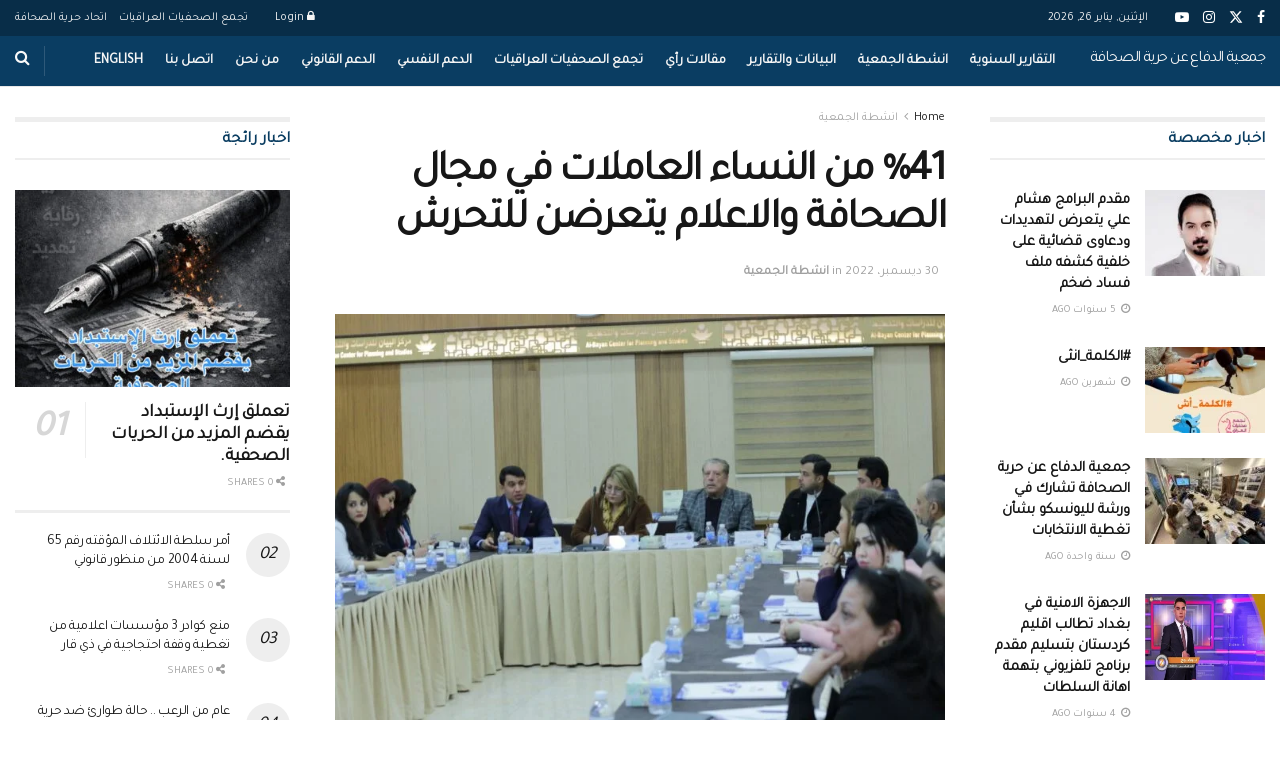

--- FILE ---
content_type: text/html; charset=UTF-8
request_url: https://pfaa-iq.com/?p=6576
body_size: 43972
content:
<!doctype html>
<!--[if lt IE 7]> <html class="no-js lt-ie9 lt-ie8 lt-ie7" dir="rtl" lang="ar"> <![endif]-->
<!--[if IE 7]>    <html class="no-js lt-ie9 lt-ie8" dir="rtl" lang="ar"> <![endif]-->
<!--[if IE 8]>    <html class="no-js lt-ie9" dir="rtl" lang="ar"> <![endif]-->
<!--[if IE 9]>    <html class="no-js lt-ie10" dir="rtl" lang="ar"> <![endif]-->
<!--[if gt IE 8]><!--> <html class="no-js" dir="rtl" lang="ar"> <!--<![endif]-->
<head>
    <meta http-equiv="Content-Type" content="text/html; charset=UTF-8" />
    <meta name='viewport' content='width=device-width, initial-scale=1, user-scalable=yes' />
    <link rel="profile" href="http://gmpg.org/xfn/11" />
    <link rel="pingback" href="https://pfaa-iq.com/xmlrpc.php" />
    <title>‎%‎41 من النساء العاملات في مجال الصحافة والاعلام يتعرضن للتحرش &#8211; جمعية الدفاع عن حرية الصحافة في العراق</title>
<meta name='robots' content='max-image-preview:large' />
<meta property="og:type" content="article">
<meta property="og:title" content="‎%‎41 من النساء العاملات في مجال الصحافة والاعلام يتعرضن للتحرش">
<meta property="og:site_name" content="جمعية الدفاع عن حرية الصحافة في العراق">
<meta property="og:description" content="29/12/2022 نظمت جمعية الدفاع عن حرية الصحافة وبالتعاون مع مركز البيان للدراسات والتخطيط، جلستهما الحوارية، الخاصة باطلاق نتائج استطلاع رأي">
<meta property="og:url" content="https://pfaa-iq.com/?p=6576">
<meta property="og:image" content="https://pfaa-iq.com/wp-content/uploads/6D5A05A1-5A5F-483C-B459-AB7686DC9490.jpeg">
<meta property="og:image:height" content="853">
<meta property="og:image:width" content="1280">
<meta property="article:published_time" content="2022-12-29T19:27:23+03:00">
<meta property="article:modified_time" content="2022-12-30T19:38:21+03:00">
<meta property="article:section" content="انشطة الجمعية">
<meta name="twitter:card" content="summary_large_image">
<meta name="twitter:title" content="‎%‎41 من النساء العاملات في مجال الصحافة والاعلام يتعرضن للتحرش">
<meta name="twitter:description" content="29/12/2022 نظمت جمعية الدفاع عن حرية الصحافة وبالتعاون مع مركز البيان للدراسات والتخطيط، جلستهما الحوارية، الخاصة باطلاق نتائج استطلاع رأي">
<meta name="twitter:url" content="https://pfaa-iq.com/?p=6576">
<meta name="twitter:site" content="">
<meta name="twitter:image" content="https://pfaa-iq.com/wp-content/uploads/6D5A05A1-5A5F-483C-B459-AB7686DC9490.jpeg">
<meta name="twitter:image:width" content="1280">
<meta name="twitter:image:height" content="853">
			<script type="text/javascript">
			  var jnews_ajax_url = '/?ajax-request=jnews'
			</script>
			<script type="text/javascript">;window.jnews=window.jnews||{},window.jnews.library=window.jnews.library||{},window.jnews.library=function(){"use strict";var e=this;e.win=window,e.doc=document,e.noop=function(){},e.globalBody=e.doc.getElementsByTagName("body")[0],e.globalBody=e.globalBody?e.globalBody:e.doc,e.win.jnewsDataStorage=e.win.jnewsDataStorage||{_storage:new WeakMap,put:function(e,t,n){this._storage.has(e)||this._storage.set(e,new Map),this._storage.get(e).set(t,n)},get:function(e,t){return this._storage.get(e).get(t)},has:function(e,t){return this._storage.has(e)&&this._storage.get(e).has(t)},remove:function(e,t){var n=this._storage.get(e).delete(t);return 0===!this._storage.get(e).size&&this._storage.delete(e),n}},e.windowWidth=function(){return e.win.innerWidth||e.docEl.clientWidth||e.globalBody.clientWidth},e.windowHeight=function(){return e.win.innerHeight||e.docEl.clientHeight||e.globalBody.clientHeight},e.requestAnimationFrame=e.win.requestAnimationFrame||e.win.webkitRequestAnimationFrame||e.win.mozRequestAnimationFrame||e.win.msRequestAnimationFrame||window.oRequestAnimationFrame||function(e){return setTimeout(e,1e3/60)},e.cancelAnimationFrame=e.win.cancelAnimationFrame||e.win.webkitCancelAnimationFrame||e.win.webkitCancelRequestAnimationFrame||e.win.mozCancelAnimationFrame||e.win.msCancelRequestAnimationFrame||e.win.oCancelRequestAnimationFrame||function(e){clearTimeout(e)},e.classListSupport="classList"in document.createElement("_"),e.hasClass=e.classListSupport?function(e,t){return e.classList.contains(t)}:function(e,t){return e.className.indexOf(t)>=0},e.addClass=e.classListSupport?function(t,n){e.hasClass(t,n)||t.classList.add(n)}:function(t,n){e.hasClass(t,n)||(t.className+=" "+n)},e.removeClass=e.classListSupport?function(t,n){e.hasClass(t,n)&&t.classList.remove(n)}:function(t,n){e.hasClass(t,n)&&(t.className=t.className.replace(n,""))},e.objKeys=function(e){var t=[];for(var n in e)Object.prototype.hasOwnProperty.call(e,n)&&t.push(n);return t},e.isObjectSame=function(e,t){var n=!0;return JSON.stringify(e)!==JSON.stringify(t)&&(n=!1),n},e.extend=function(){for(var e,t,n,o=arguments[0]||{},i=1,a=arguments.length;i<a;i++)if(null!==(e=arguments[i]))for(t in e)o!==(n=e[t])&&void 0!==n&&(o[t]=n);return o},e.dataStorage=e.win.jnewsDataStorage,e.isVisible=function(e){return 0!==e.offsetWidth&&0!==e.offsetHeight||e.getBoundingClientRect().length},e.getHeight=function(e){return e.offsetHeight||e.clientHeight||e.getBoundingClientRect().height},e.getWidth=function(e){return e.offsetWidth||e.clientWidth||e.getBoundingClientRect().width},e.supportsPassive=!1;try{var t=Object.defineProperty({},"passive",{get:function(){e.supportsPassive=!0}});"createEvent"in e.doc?e.win.addEventListener("test",null,t):"fireEvent"in e.doc&&e.win.attachEvent("test",null)}catch(e){}e.passiveOption=!!e.supportsPassive&&{passive:!0},e.setStorage=function(e,t){e="jnews-"+e;var n={expired:Math.floor(((new Date).getTime()+432e5)/1e3)};t=Object.assign(n,t);localStorage.setItem(e,JSON.stringify(t))},e.getStorage=function(e){e="jnews-"+e;var t=localStorage.getItem(e);return null!==t&&0<t.length?JSON.parse(localStorage.getItem(e)):{}},e.expiredStorage=function(){var t,n="jnews-";for(var o in localStorage)o.indexOf(n)>-1&&"undefined"!==(t=e.getStorage(o.replace(n,""))).expired&&t.expired<Math.floor((new Date).getTime()/1e3)&&localStorage.removeItem(o)},e.addEvents=function(t,n,o){for(var i in n){var a=["touchstart","touchmove"].indexOf(i)>=0&&!o&&e.passiveOption;"createEvent"in e.doc?t.addEventListener(i,n[i],a):"fireEvent"in e.doc&&t.attachEvent("on"+i,n[i])}},e.removeEvents=function(t,n){for(var o in n)"createEvent"in e.doc?t.removeEventListener(o,n[o]):"fireEvent"in e.doc&&t.detachEvent("on"+o,n[o])},e.triggerEvents=function(t,n,o){var i;o=o||{detail:null};return"createEvent"in e.doc?(!(i=e.doc.createEvent("CustomEvent")||new CustomEvent(n)).initCustomEvent||i.initCustomEvent(n,!0,!1,o),void t.dispatchEvent(i)):"fireEvent"in e.doc?((i=e.doc.createEventObject()).eventType=n,void t.fireEvent("on"+i.eventType,i)):void 0},e.getParents=function(t,n){void 0===n&&(n=e.doc);for(var o=[],i=t.parentNode,a=!1;!a;)if(i){var r=i;r.querySelectorAll(n).length?a=!0:(o.push(r),i=r.parentNode)}else o=[],a=!0;return o},e.forEach=function(e,t,n){for(var o=0,i=e.length;o<i;o++)t.call(n,e[o],o)},e.getText=function(e){return e.innerText||e.textContent},e.setText=function(e,t){var n="object"==typeof t?t.innerText||t.textContent:t;e.innerText&&(e.innerText=n),e.textContent&&(e.textContent=n)},e.httpBuildQuery=function(t){return e.objKeys(t).reduce(function t(n){var o=arguments.length>1&&void 0!==arguments[1]?arguments[1]:null;return function(i,a){var r=n[a];a=encodeURIComponent(a);var s=o?"".concat(o,"[").concat(a,"]"):a;return null==r||"function"==typeof r?(i.push("".concat(s,"=")),i):["number","boolean","string"].includes(typeof r)?(i.push("".concat(s,"=").concat(encodeURIComponent(r))),i):(i.push(e.objKeys(r).reduce(t(r,s),[]).join("&")),i)}}(t),[]).join("&")},e.get=function(t,n,o,i){return o="function"==typeof o?o:e.noop,e.ajax("GET",t,n,o,i)},e.post=function(t,n,o,i){return o="function"==typeof o?o:e.noop,e.ajax("POST",t,n,o,i)},e.ajax=function(t,n,o,i,a){var r=new XMLHttpRequest,s=n,c=e.httpBuildQuery(o);if(t=-1!=["GET","POST"].indexOf(t)?t:"GET",r.open(t,s+("GET"==t?"?"+c:""),!0),"POST"==t&&r.setRequestHeader("Content-type","application/x-www-form-urlencoded"),r.setRequestHeader("X-Requested-With","XMLHttpRequest"),r.onreadystatechange=function(){4===r.readyState&&200<=r.status&&300>r.status&&"function"==typeof i&&i.call(void 0,r.response)},void 0!==a&&!a){return{xhr:r,send:function(){r.send("POST"==t?c:null)}}}return r.send("POST"==t?c:null),{xhr:r}},e.scrollTo=function(t,n,o){function i(e,t,n){this.start=this.position(),this.change=e-this.start,this.currentTime=0,this.increment=20,this.duration=void 0===n?500:n,this.callback=t,this.finish=!1,this.animateScroll()}return Math.easeInOutQuad=function(e,t,n,o){return(e/=o/2)<1?n/2*e*e+t:-n/2*(--e*(e-2)-1)+t},i.prototype.stop=function(){this.finish=!0},i.prototype.move=function(t){e.doc.documentElement.scrollTop=t,e.globalBody.parentNode.scrollTop=t,e.globalBody.scrollTop=t},i.prototype.position=function(){return e.doc.documentElement.scrollTop||e.globalBody.parentNode.scrollTop||e.globalBody.scrollTop},i.prototype.animateScroll=function(){this.currentTime+=this.increment;var t=Math.easeInOutQuad(this.currentTime,this.start,this.change,this.duration);this.move(t),this.currentTime<this.duration&&!this.finish?e.requestAnimationFrame.call(e.win,this.animateScroll.bind(this)):this.callback&&"function"==typeof this.callback&&this.callback()},new i(t,n,o)},e.unwrap=function(t){var n,o=t;e.forEach(t,(function(e,t){n?n+=e:n=e})),o.replaceWith(n)},e.performance={start:function(e){performance.mark(e+"Start")},stop:function(e){performance.mark(e+"End"),performance.measure(e,e+"Start",e+"End")}},e.fps=function(){var t=0,n=0,o=0;!function(){var i=t=0,a=0,r=0,s=document.getElementById("fpsTable"),c=function(t){void 0===document.getElementsByTagName("body")[0]?e.requestAnimationFrame.call(e.win,(function(){c(t)})):document.getElementsByTagName("body")[0].appendChild(t)};null===s&&((s=document.createElement("div")).style.position="fixed",s.style.top="120px",s.style.left="10px",s.style.width="100px",s.style.height="20px",s.style.border="1px solid black",s.style.fontSize="11px",s.style.zIndex="100000",s.style.backgroundColor="white",s.id="fpsTable",c(s));var l=function(){o++,n=Date.now(),(a=(o/(r=(n-t)/1e3)).toPrecision(2))!=i&&(i=a,s.innerHTML=i+"fps"),1<r&&(t=n,o=0),e.requestAnimationFrame.call(e.win,l)};l()}()},e.instr=function(e,t){for(var n=0;n<t.length;n++)if(-1!==e.toLowerCase().indexOf(t[n].toLowerCase()))return!0},e.winLoad=function(t,n){function o(o){if("complete"===e.doc.readyState||"interactive"===e.doc.readyState)return!o||n?setTimeout(t,n||1):t(o),1}o()||e.addEvents(e.win,{load:o})},e.docReady=function(t,n){function o(o){if("complete"===e.doc.readyState||"interactive"===e.doc.readyState)return!o||n?setTimeout(t,n||1):t(o),1}o()||e.addEvents(e.doc,{DOMContentLoaded:o})},e.fireOnce=function(){e.docReady((function(){e.assets=e.assets||[],e.assets.length&&(e.boot(),e.load_assets())}),50)},e.boot=function(){e.length&&e.doc.querySelectorAll("style[media]").forEach((function(e){"not all"==e.getAttribute("media")&&e.removeAttribute("media")}))},e.create_js=function(t,n){var o=e.doc.createElement("script");switch(o.setAttribute("src",t),n){case"defer":o.setAttribute("defer",!0);break;case"async":o.setAttribute("async",!0);break;case"deferasync":o.setAttribute("defer",!0),o.setAttribute("async",!0)}e.globalBody.appendChild(o)},e.load_assets=function(){"object"==typeof e.assets&&e.forEach(e.assets.slice(0),(function(t,n){var o="";t.defer&&(o+="defer"),t.async&&(o+="async"),e.create_js(t.url,o);var i=e.assets.indexOf(t);i>-1&&e.assets.splice(i,1)})),e.assets=jnewsoption.au_scripts=window.jnewsads=[]},e.setCookie=function(e,t,n){var o="";if(n){var i=new Date;i.setTime(i.getTime()+24*n*60*60*1e3),o="; expires="+i.toUTCString()}document.cookie=e+"="+(t||"")+o+"; path=/"},e.getCookie=function(e){for(var t=e+"=",n=document.cookie.split(";"),o=0;o<n.length;o++){for(var i=n[o];" "==i.charAt(0);)i=i.substring(1,i.length);if(0==i.indexOf(t))return i.substring(t.length,i.length)}return null},e.eraseCookie=function(e){document.cookie=e+"=; Path=/; Expires=Thu, 01 Jan 1970 00:00:01 GMT;"},e.docReady((function(){e.globalBody=e.globalBody==e.doc?e.doc.getElementsByTagName("body")[0]:e.globalBody,e.globalBody=e.globalBody?e.globalBody:e.doc})),e.winLoad((function(){e.winLoad((function(){var t=!1;if(void 0!==window.jnewsadmin)if(void 0!==window.file_version_checker){var n=e.objKeys(window.file_version_checker);n.length?n.forEach((function(e){t||"10.0.4"===window.file_version_checker[e]||(t=!0)})):t=!0}else t=!0;t&&(window.jnewsHelper.getMessage(),window.jnewsHelper.getNotice())}),2500)}))},window.jnews.library=new window.jnews.library;</script><link rel='dns-prefetch' href='//stats.wp.com' />
<link rel='dns-prefetch' href='//fonts.googleapis.com' />
<link rel='preconnect' href='https://fonts.gstatic.com' />
<link rel="alternate" type="application/rss+xml" title="جمعية الدفاع عن حرية الصحافة في العراق &laquo; الخلاصة" href="https://pfaa-iq.com/?feed=rss2" />
<link rel="alternate" type="application/rss+xml" title="جمعية الدفاع عن حرية الصحافة في العراق &laquo; خلاصة التعليقات" href="https://pfaa-iq.com/?feed=comments-rss2" />
<link rel="alternate" type="application/rss+xml" title="جمعية الدفاع عن حرية الصحافة في العراق &laquo; ‎%‎41 من النساء العاملات في مجال الصحافة والاعلام يتعرضن للتحرش خلاصة التعليقات" href="https://pfaa-iq.com/?feed=rss2&#038;p=6576" />
<script type="text/javascript">
/* <![CDATA[ */
window._wpemojiSettings = {"baseUrl":"https:\/\/s.w.org\/images\/core\/emoji\/15.0.3\/72x72\/","ext":".png","svgUrl":"https:\/\/s.w.org\/images\/core\/emoji\/15.0.3\/svg\/","svgExt":".svg","source":{"concatemoji":"https:\/\/pfaa-iq.com\/wp-includes\/js\/wp-emoji-release.min.js?ver=6.6.4"}};
/*! This file is auto-generated */
!function(i,n){var o,s,e;function c(e){try{var t={supportTests:e,timestamp:(new Date).valueOf()};sessionStorage.setItem(o,JSON.stringify(t))}catch(e){}}function p(e,t,n){e.clearRect(0,0,e.canvas.width,e.canvas.height),e.fillText(t,0,0);var t=new Uint32Array(e.getImageData(0,0,e.canvas.width,e.canvas.height).data),r=(e.clearRect(0,0,e.canvas.width,e.canvas.height),e.fillText(n,0,0),new Uint32Array(e.getImageData(0,0,e.canvas.width,e.canvas.height).data));return t.every(function(e,t){return e===r[t]})}function u(e,t,n){switch(t){case"flag":return n(e,"\ud83c\udff3\ufe0f\u200d\u26a7\ufe0f","\ud83c\udff3\ufe0f\u200b\u26a7\ufe0f")?!1:!n(e,"\ud83c\uddfa\ud83c\uddf3","\ud83c\uddfa\u200b\ud83c\uddf3")&&!n(e,"\ud83c\udff4\udb40\udc67\udb40\udc62\udb40\udc65\udb40\udc6e\udb40\udc67\udb40\udc7f","\ud83c\udff4\u200b\udb40\udc67\u200b\udb40\udc62\u200b\udb40\udc65\u200b\udb40\udc6e\u200b\udb40\udc67\u200b\udb40\udc7f");case"emoji":return!n(e,"\ud83d\udc26\u200d\u2b1b","\ud83d\udc26\u200b\u2b1b")}return!1}function f(e,t,n){var r="undefined"!=typeof WorkerGlobalScope&&self instanceof WorkerGlobalScope?new OffscreenCanvas(300,150):i.createElement("canvas"),a=r.getContext("2d",{willReadFrequently:!0}),o=(a.textBaseline="top",a.font="600 32px Arial",{});return e.forEach(function(e){o[e]=t(a,e,n)}),o}function t(e){var t=i.createElement("script");t.src=e,t.defer=!0,i.head.appendChild(t)}"undefined"!=typeof Promise&&(o="wpEmojiSettingsSupports",s=["flag","emoji"],n.supports={everything:!0,everythingExceptFlag:!0},e=new Promise(function(e){i.addEventListener("DOMContentLoaded",e,{once:!0})}),new Promise(function(t){var n=function(){try{var e=JSON.parse(sessionStorage.getItem(o));if("object"==typeof e&&"number"==typeof e.timestamp&&(new Date).valueOf()<e.timestamp+604800&&"object"==typeof e.supportTests)return e.supportTests}catch(e){}return null}();if(!n){if("undefined"!=typeof Worker&&"undefined"!=typeof OffscreenCanvas&&"undefined"!=typeof URL&&URL.createObjectURL&&"undefined"!=typeof Blob)try{var e="postMessage("+f.toString()+"("+[JSON.stringify(s),u.toString(),p.toString()].join(",")+"));",r=new Blob([e],{type:"text/javascript"}),a=new Worker(URL.createObjectURL(r),{name:"wpTestEmojiSupports"});return void(a.onmessage=function(e){c(n=e.data),a.terminate(),t(n)})}catch(e){}c(n=f(s,u,p))}t(n)}).then(function(e){for(var t in e)n.supports[t]=e[t],n.supports.everything=n.supports.everything&&n.supports[t],"flag"!==t&&(n.supports.everythingExceptFlag=n.supports.everythingExceptFlag&&n.supports[t]);n.supports.everythingExceptFlag=n.supports.everythingExceptFlag&&!n.supports.flag,n.DOMReady=!1,n.readyCallback=function(){n.DOMReady=!0}}).then(function(){return e}).then(function(){var e;n.supports.everything||(n.readyCallback(),(e=n.source||{}).concatemoji?t(e.concatemoji):e.wpemoji&&e.twemoji&&(t(e.twemoji),t(e.wpemoji)))}))}((window,document),window._wpemojiSettings);
/* ]]> */
</script>

<style id='wp-emoji-styles-inline-css' type='text/css'>

	img.wp-smiley, img.emoji {
		display: inline !important;
		border: none !important;
		box-shadow: none !important;
		height: 1em !important;
		width: 1em !important;
		margin: 0 0.07em !important;
		vertical-align: -0.1em !important;
		background: none !important;
		padding: 0 !important;
	}
</style>
<link rel='stylesheet' id='wp-block-library-rtl-css' href='https://pfaa-iq.com/wp-includes/css/dist/block-library/style-rtl.min.css?ver=6.6.4' type='text/css' media='all' />
<link rel='stylesheet' id='mediaelement-css' href='https://pfaa-iq.com/wp-includes/js/mediaelement/mediaelementplayer-legacy.min.css?ver=4.2.17' type='text/css' media='all' />
<link rel='stylesheet' id='wp-mediaelement-css' href='https://pfaa-iq.com/wp-includes/js/mediaelement/wp-mediaelement.min.css?ver=6.6.4' type='text/css' media='all' />
<style id='jetpack-sharing-buttons-style-inline-css' type='text/css'>
.jetpack-sharing-buttons__services-list{display:flex;flex-direction:row;flex-wrap:wrap;gap:0;list-style-type:none;margin:5px;padding:0}.jetpack-sharing-buttons__services-list.has-small-icon-size{font-size:12px}.jetpack-sharing-buttons__services-list.has-normal-icon-size{font-size:16px}.jetpack-sharing-buttons__services-list.has-large-icon-size{font-size:24px}.jetpack-sharing-buttons__services-list.has-huge-icon-size{font-size:36px}@media print{.jetpack-sharing-buttons__services-list{display:none!important}}.editor-styles-wrapper .wp-block-jetpack-sharing-buttons{gap:0;padding-inline-start:0}ul.jetpack-sharing-buttons__services-list.has-background{padding:1.25em 2.375em}
</style>
<style id='classic-theme-styles-inline-css' type='text/css'>
/*! This file is auto-generated */
.wp-block-button__link{color:#fff;background-color:#32373c;border-radius:9999px;box-shadow:none;text-decoration:none;padding:calc(.667em + 2px) calc(1.333em + 2px);font-size:1.125em}.wp-block-file__button{background:#32373c;color:#fff;text-decoration:none}
</style>
<style id='global-styles-inline-css' type='text/css'>
:root{--wp--preset--aspect-ratio--square: 1;--wp--preset--aspect-ratio--4-3: 4/3;--wp--preset--aspect-ratio--3-4: 3/4;--wp--preset--aspect-ratio--3-2: 3/2;--wp--preset--aspect-ratio--2-3: 2/3;--wp--preset--aspect-ratio--16-9: 16/9;--wp--preset--aspect-ratio--9-16: 9/16;--wp--preset--color--black: #000000;--wp--preset--color--cyan-bluish-gray: #abb8c3;--wp--preset--color--white: #ffffff;--wp--preset--color--pale-pink: #f78da7;--wp--preset--color--vivid-red: #cf2e2e;--wp--preset--color--luminous-vivid-orange: #ff6900;--wp--preset--color--luminous-vivid-amber: #fcb900;--wp--preset--color--light-green-cyan: #7bdcb5;--wp--preset--color--vivid-green-cyan: #00d084;--wp--preset--color--pale-cyan-blue: #8ed1fc;--wp--preset--color--vivid-cyan-blue: #0693e3;--wp--preset--color--vivid-purple: #9b51e0;--wp--preset--gradient--vivid-cyan-blue-to-vivid-purple: linear-gradient(135deg,rgba(6,147,227,1) 0%,rgb(155,81,224) 100%);--wp--preset--gradient--light-green-cyan-to-vivid-green-cyan: linear-gradient(135deg,rgb(122,220,180) 0%,rgb(0,208,130) 100%);--wp--preset--gradient--luminous-vivid-amber-to-luminous-vivid-orange: linear-gradient(135deg,rgba(252,185,0,1) 0%,rgba(255,105,0,1) 100%);--wp--preset--gradient--luminous-vivid-orange-to-vivid-red: linear-gradient(135deg,rgba(255,105,0,1) 0%,rgb(207,46,46) 100%);--wp--preset--gradient--very-light-gray-to-cyan-bluish-gray: linear-gradient(135deg,rgb(238,238,238) 0%,rgb(169,184,195) 100%);--wp--preset--gradient--cool-to-warm-spectrum: linear-gradient(135deg,rgb(74,234,220) 0%,rgb(151,120,209) 20%,rgb(207,42,186) 40%,rgb(238,44,130) 60%,rgb(251,105,98) 80%,rgb(254,248,76) 100%);--wp--preset--gradient--blush-light-purple: linear-gradient(135deg,rgb(255,206,236) 0%,rgb(152,150,240) 100%);--wp--preset--gradient--blush-bordeaux: linear-gradient(135deg,rgb(254,205,165) 0%,rgb(254,45,45) 50%,rgb(107,0,62) 100%);--wp--preset--gradient--luminous-dusk: linear-gradient(135deg,rgb(255,203,112) 0%,rgb(199,81,192) 50%,rgb(65,88,208) 100%);--wp--preset--gradient--pale-ocean: linear-gradient(135deg,rgb(255,245,203) 0%,rgb(182,227,212) 50%,rgb(51,167,181) 100%);--wp--preset--gradient--electric-grass: linear-gradient(135deg,rgb(202,248,128) 0%,rgb(113,206,126) 100%);--wp--preset--gradient--midnight: linear-gradient(135deg,rgb(2,3,129) 0%,rgb(40,116,252) 100%);--wp--preset--font-size--small: 13px;--wp--preset--font-size--medium: 20px;--wp--preset--font-size--large: 36px;--wp--preset--font-size--x-large: 42px;--wp--preset--spacing--20: 0.44rem;--wp--preset--spacing--30: 0.67rem;--wp--preset--spacing--40: 1rem;--wp--preset--spacing--50: 1.5rem;--wp--preset--spacing--60: 2.25rem;--wp--preset--spacing--70: 3.38rem;--wp--preset--spacing--80: 5.06rem;--wp--preset--shadow--natural: 6px 6px 9px rgba(0, 0, 0, 0.2);--wp--preset--shadow--deep: 12px 12px 50px rgba(0, 0, 0, 0.4);--wp--preset--shadow--sharp: 6px 6px 0px rgba(0, 0, 0, 0.2);--wp--preset--shadow--outlined: 6px 6px 0px -3px rgba(255, 255, 255, 1), 6px 6px rgba(0, 0, 0, 1);--wp--preset--shadow--crisp: 6px 6px 0px rgba(0, 0, 0, 1);}:where(.is-layout-flex){gap: 0.5em;}:where(.is-layout-grid){gap: 0.5em;}body .is-layout-flex{display: flex;}.is-layout-flex{flex-wrap: wrap;align-items: center;}.is-layout-flex > :is(*, div){margin: 0;}body .is-layout-grid{display: grid;}.is-layout-grid > :is(*, div){margin: 0;}:where(.wp-block-columns.is-layout-flex){gap: 2em;}:where(.wp-block-columns.is-layout-grid){gap: 2em;}:where(.wp-block-post-template.is-layout-flex){gap: 1.25em;}:where(.wp-block-post-template.is-layout-grid){gap: 1.25em;}.has-black-color{color: var(--wp--preset--color--black) !important;}.has-cyan-bluish-gray-color{color: var(--wp--preset--color--cyan-bluish-gray) !important;}.has-white-color{color: var(--wp--preset--color--white) !important;}.has-pale-pink-color{color: var(--wp--preset--color--pale-pink) !important;}.has-vivid-red-color{color: var(--wp--preset--color--vivid-red) !important;}.has-luminous-vivid-orange-color{color: var(--wp--preset--color--luminous-vivid-orange) !important;}.has-luminous-vivid-amber-color{color: var(--wp--preset--color--luminous-vivid-amber) !important;}.has-light-green-cyan-color{color: var(--wp--preset--color--light-green-cyan) !important;}.has-vivid-green-cyan-color{color: var(--wp--preset--color--vivid-green-cyan) !important;}.has-pale-cyan-blue-color{color: var(--wp--preset--color--pale-cyan-blue) !important;}.has-vivid-cyan-blue-color{color: var(--wp--preset--color--vivid-cyan-blue) !important;}.has-vivid-purple-color{color: var(--wp--preset--color--vivid-purple) !important;}.has-black-background-color{background-color: var(--wp--preset--color--black) !important;}.has-cyan-bluish-gray-background-color{background-color: var(--wp--preset--color--cyan-bluish-gray) !important;}.has-white-background-color{background-color: var(--wp--preset--color--white) !important;}.has-pale-pink-background-color{background-color: var(--wp--preset--color--pale-pink) !important;}.has-vivid-red-background-color{background-color: var(--wp--preset--color--vivid-red) !important;}.has-luminous-vivid-orange-background-color{background-color: var(--wp--preset--color--luminous-vivid-orange) !important;}.has-luminous-vivid-amber-background-color{background-color: var(--wp--preset--color--luminous-vivid-amber) !important;}.has-light-green-cyan-background-color{background-color: var(--wp--preset--color--light-green-cyan) !important;}.has-vivid-green-cyan-background-color{background-color: var(--wp--preset--color--vivid-green-cyan) !important;}.has-pale-cyan-blue-background-color{background-color: var(--wp--preset--color--pale-cyan-blue) !important;}.has-vivid-cyan-blue-background-color{background-color: var(--wp--preset--color--vivid-cyan-blue) !important;}.has-vivid-purple-background-color{background-color: var(--wp--preset--color--vivid-purple) !important;}.has-black-border-color{border-color: var(--wp--preset--color--black) !important;}.has-cyan-bluish-gray-border-color{border-color: var(--wp--preset--color--cyan-bluish-gray) !important;}.has-white-border-color{border-color: var(--wp--preset--color--white) !important;}.has-pale-pink-border-color{border-color: var(--wp--preset--color--pale-pink) !important;}.has-vivid-red-border-color{border-color: var(--wp--preset--color--vivid-red) !important;}.has-luminous-vivid-orange-border-color{border-color: var(--wp--preset--color--luminous-vivid-orange) !important;}.has-luminous-vivid-amber-border-color{border-color: var(--wp--preset--color--luminous-vivid-amber) !important;}.has-light-green-cyan-border-color{border-color: var(--wp--preset--color--light-green-cyan) !important;}.has-vivid-green-cyan-border-color{border-color: var(--wp--preset--color--vivid-green-cyan) !important;}.has-pale-cyan-blue-border-color{border-color: var(--wp--preset--color--pale-cyan-blue) !important;}.has-vivid-cyan-blue-border-color{border-color: var(--wp--preset--color--vivid-cyan-blue) !important;}.has-vivid-purple-border-color{border-color: var(--wp--preset--color--vivid-purple) !important;}.has-vivid-cyan-blue-to-vivid-purple-gradient-background{background: var(--wp--preset--gradient--vivid-cyan-blue-to-vivid-purple) !important;}.has-light-green-cyan-to-vivid-green-cyan-gradient-background{background: var(--wp--preset--gradient--light-green-cyan-to-vivid-green-cyan) !important;}.has-luminous-vivid-amber-to-luminous-vivid-orange-gradient-background{background: var(--wp--preset--gradient--luminous-vivid-amber-to-luminous-vivid-orange) !important;}.has-luminous-vivid-orange-to-vivid-red-gradient-background{background: var(--wp--preset--gradient--luminous-vivid-orange-to-vivid-red) !important;}.has-very-light-gray-to-cyan-bluish-gray-gradient-background{background: var(--wp--preset--gradient--very-light-gray-to-cyan-bluish-gray) !important;}.has-cool-to-warm-spectrum-gradient-background{background: var(--wp--preset--gradient--cool-to-warm-spectrum) !important;}.has-blush-light-purple-gradient-background{background: var(--wp--preset--gradient--blush-light-purple) !important;}.has-blush-bordeaux-gradient-background{background: var(--wp--preset--gradient--blush-bordeaux) !important;}.has-luminous-dusk-gradient-background{background: var(--wp--preset--gradient--luminous-dusk) !important;}.has-pale-ocean-gradient-background{background: var(--wp--preset--gradient--pale-ocean) !important;}.has-electric-grass-gradient-background{background: var(--wp--preset--gradient--electric-grass) !important;}.has-midnight-gradient-background{background: var(--wp--preset--gradient--midnight) !important;}.has-small-font-size{font-size: var(--wp--preset--font-size--small) !important;}.has-medium-font-size{font-size: var(--wp--preset--font-size--medium) !important;}.has-large-font-size{font-size: var(--wp--preset--font-size--large) !important;}.has-x-large-font-size{font-size: var(--wp--preset--font-size--x-large) !important;}
:where(.wp-block-post-template.is-layout-flex){gap: 1.25em;}:where(.wp-block-post-template.is-layout-grid){gap: 1.25em;}
:where(.wp-block-columns.is-layout-flex){gap: 2em;}:where(.wp-block-columns.is-layout-grid){gap: 2em;}
:root :where(.wp-block-pullquote){font-size: 1.5em;line-height: 1.6;}
</style>
<link rel='stylesheet' id='chart-builder-css' href='https://pfaa-iq.com/wp-content/plugins/chart-builder/public/css/chart-builder-public.css?ver=2.7.0' type='text/css' media='all' />
<link rel='stylesheet' id='contact-form-7-css' href='https://pfaa-iq.com/wp-content/plugins/contact-form-7/includes/css/styles.css?ver=5.9.7' type='text/css' media='all' />
<link rel='stylesheet' id='contact-form-7-rtl-css' href='https://pfaa-iq.com/wp-content/plugins/contact-form-7/includes/css/styles-rtl.css?ver=5.9.7' type='text/css' media='all' />
<link rel='stylesheet' id='wp-polls-css' href='https://pfaa-iq.com/wp-content/plugins/wp-polls/polls-css.css?ver=2.77.3' type='text/css' media='all' />
<style id='wp-polls-inline-css' type='text/css'>
.wp-polls .pollbar {
	margin: 1px;
	font-size: 6px;
	line-height: 8px;
	height: 8px;
	background-image: url('https://pfaa-iq.com/wp-content/plugins/wp-polls/images/default/pollbg.gif');
	border: 1px solid #c8c8c8;
}

</style>
<link rel='stylesheet' id='wp-polls-rtl-css' href='https://pfaa-iq.com/wp-content/plugins/wp-polls/polls-css-rtl.css?ver=2.77.3' type='text/css' media='all' />
<link rel='stylesheet' id='elementor-frontend-css' href='https://pfaa-iq.com/wp-content/plugins/elementor/assets/css/frontend-lite-rtl.min.css?ver=3.23.4' type='text/css' media='all' />
<link rel='stylesheet' id='jeg_customizer_font-css' href='//fonts.googleapis.com/css?family=Tajawal%3Areguler&#038;display=swap&#038;ver=1.3.0' type='text/css' media='all' />
<link rel='stylesheet' id='jnews-frontend-css' href='https://pfaa-iq.com/wp-content/themes/jnews/assets/dist/frontend.min.css?ver=11.6.1' type='text/css' media='all' />
<link rel='stylesheet' id='jnews-elementor-css' href='https://pfaa-iq.com/wp-content/themes/jnews/assets/css/elementor-frontend.css?ver=11.6.1' type='text/css' media='all' />
<link rel='stylesheet' id='jnews-style-css' href='https://pfaa-iq.com/wp-content/themes/jnews/style.css?ver=11.6.1' type='text/css' media='all' />
<link rel='stylesheet' id='jnews-darkmode-css' href='https://pfaa-iq.com/wp-content/themes/jnews/assets/css/darkmode.css?ver=11.6.1' type='text/css' media='all' />
<link rel='stylesheet' id='jnews-rtl-css' href='https://pfaa-iq.com/wp-content/themes/jnews/assets/css/rtl.css?ver=11.6.1' type='text/css' media='all' />
<link rel='stylesheet' id='jnews-scheme-css' href='https://pfaa-iq.com/wp-content/uploads/jnews/scheme.css?ver=1745060749' type='text/css' media='all' />
<link rel='stylesheet' id='jnews-social-login-style-css' href='https://pfaa-iq.com/wp-content/plugins/jnews-social-login/assets/css/plugin.css?ver=11.0.4' type='text/css' media='all' />
<link rel='stylesheet' id='jnews-select-share-css' href='https://pfaa-iq.com/wp-content/plugins/jnews-social-share/assets/css/plugin.css' type='text/css' media='all' />
<link rel='stylesheet' id='jnews-weather-style-css' href='https://pfaa-iq.com/wp-content/plugins/jnews-weather/assets/css/plugin.css?ver=11.0.2' type='text/css' media='all' />
<script type="text/javascript" src="https://pfaa-iq.com/wp-includes/js/jquery/jquery.min.js?ver=3.7.1" id="jquery-core-js"></script>
<script type="text/javascript" src="https://pfaa-iq.com/wp-includes/js/jquery/jquery-migrate.min.js?ver=3.4.1" id="jquery-migrate-js"></script>
<script type="text/javascript" src="https://pfaa-iq.com/wp-content/plugins/chart-builder/public/js/chart-builder-public-plugin.js?ver=2.7.0" id="chart-builder-plugin-js"></script>
<script type="text/javascript" src="https://pfaa-iq.com/wp-content/plugins/chart-builder/public/js/chart-builder-public.js?ver=2.7.0" id="chart-builder-js"></script>
<link rel="https://api.w.org/" href="https://pfaa-iq.com/index.php?rest_route=/" /><link rel="alternate" title="JSON" type="application/json" href="https://pfaa-iq.com/index.php?rest_route=/wp/v2/posts/6576" /><link rel="EditURI" type="application/rsd+xml" title="RSD" href="https://pfaa-iq.com/xmlrpc.php?rsd" />
<meta name="generator" content="WordPress 6.6.4" />
<link rel="canonical" href="https://pfaa-iq.com/?p=6576" />
<link rel='shortlink' href='https://pfaa-iq.com/?p=6576' />
<link rel="alternate" title="oEmbed (JSON)" type="application/json+oembed" href="https://pfaa-iq.com/index.php?rest_route=%2Foembed%2F1.0%2Fembed&#038;url=https%3A%2F%2Fpfaa-iq.com%2F%3Fp%3D6576" />
<link rel="alternate" title="oEmbed (XML)" type="text/xml+oembed" href="https://pfaa-iq.com/index.php?rest_route=%2Foembed%2F1.0%2Fembed&#038;url=https%3A%2F%2Fpfaa-iq.com%2F%3Fp%3D6576&#038;format=xml" />
	<style>img#wpstats{display:none}</style>
		<meta name="generator" content="Elementor 3.23.4; features: e_optimized_css_loading, e_font_icon_svg, additional_custom_breakpoints, e_optimized_control_loading, e_lazyload, e_element_cache; settings: css_print_method-external, google_font-enabled, font_display-swap">
			<style>
				.e-con.e-parent:nth-of-type(n+4):not(.e-lazyloaded):not(.e-no-lazyload),
				.e-con.e-parent:nth-of-type(n+4):not(.e-lazyloaded):not(.e-no-lazyload) * {
					background-image: none !important;
				}
				@media screen and (max-height: 1024px) {
					.e-con.e-parent:nth-of-type(n+3):not(.e-lazyloaded):not(.e-no-lazyload),
					.e-con.e-parent:nth-of-type(n+3):not(.e-lazyloaded):not(.e-no-lazyload) * {
						background-image: none !important;
					}
				}
				@media screen and (max-height: 640px) {
					.e-con.e-parent:nth-of-type(n+2):not(.e-lazyloaded):not(.e-no-lazyload),
					.e-con.e-parent:nth-of-type(n+2):not(.e-lazyloaded):not(.e-no-lazyload) * {
						background-image: none !important;
					}
				}
			</style>
			
<!-- Jetpack Open Graph Tags -->
<meta property="og:type" content="article" />
<meta property="og:title" content="‎%‎41 من النساء العاملات في مجال الصحافة والاعلام يتعرضن للتحرش" />
<meta property="og:url" content="https://pfaa-iq.com/?p=6576" />
<meta property="og:description" content="29/12/2022 نظمت جمعية الدفاع عن حرية الصحافة وبالتعاون مع مركز البيان للدراسات والتخطيط، جلستهما الحوارية، الخاصة باطلاق نتائج استطلاع رأي &#8220;المرأة الإعلامية.. التحديات وسبل المواجهة&#8221;، ي…" />
<meta property="article:published_time" content="2022-12-29T16:27:23+00:00" />
<meta property="article:modified_time" content="2022-12-30T16:38:21+00:00" />
<meta property="og:site_name" content="جمعية الدفاع عن حرية الصحافة في العراق" />
<meta property="og:image" content="https://pfaa-iq.com/wp-content/uploads/6D5A05A1-5A5F-483C-B459-AB7686DC9490.jpeg" />
<meta property="og:image:width" content="1280" />
<meta property="og:image:height" content="853" />
<meta property="og:image:alt" content="" />
<meta property="og:locale" content="ar_AR" />
<meta name="twitter:text:title" content="‎%‎41 من النساء العاملات في مجال الصحافة والاعلام يتعرضن للتحرش" />
<meta name="twitter:image" content="https://pfaa-iq.com/wp-content/uploads/6D5A05A1-5A5F-483C-B459-AB7686DC9490.jpeg?w=640" />
<meta name="twitter:card" content="summary_large_image" />

<!-- End Jetpack Open Graph Tags -->
<script type='application/ld+json'>{"@context":"http:\/\/schema.org","@type":"Organization","@id":"https:\/\/pfaa-iq.com\/#organization","url":"https:\/\/pfaa-iq.com\/","name":"","logo":{"@type":"ImageObject","url":""},"sameAs":["facebook.com\/pressiraq","https:\/\/x.com\/i\/flow\/login?redirect_after_login=%2Fi%2Fflow%2Flogin","#","https:\/\/www.youtube.com\/channel\/UC_WMyvGi2UJxlUVAHypnarQ"]}</script>
<script type='application/ld+json'>{"@context":"http:\/\/schema.org","@type":"WebSite","@id":"https:\/\/pfaa-iq.com\/#website","url":"https:\/\/pfaa-iq.com\/","name":"","potentialAction":{"@type":"SearchAction","target":"https:\/\/pfaa-iq.com\/?s={search_term_string}","query-input":"required name=search_term_string"}}</script>
<link rel="icon" href="https://pfaa-iq.com/wp-content/uploads/cropped-SDPF-logo-32x32.png" sizes="32x32" />
<link rel="icon" href="https://pfaa-iq.com/wp-content/uploads/cropped-SDPF-logo-192x192.png" sizes="192x192" />
<link rel="apple-touch-icon" href="https://pfaa-iq.com/wp-content/uploads/cropped-SDPF-logo-180x180.png" />
<meta name="msapplication-TileImage" content="https://pfaa-iq.com/wp-content/uploads/cropped-SDPF-logo-270x270.png" />
<style id="jeg_dynamic_css" type="text/css" data-type="jeg_custom-css">@media only screen and (min-width : 1200px) { .container, .jeg_vc_content > .vc_row, .jeg_vc_content > .wpb-content-wrapper > .vc_row, .jeg_vc_content > .vc_element > .vc_row, .jeg_vc_content > .wpb-content-wrapper > .vc_element > .vc_row, .jeg_vc_content > .vc_row[data-vc-full-width="true"]:not([data-vc-stretch-content="true"]) > .jeg-vc-wrapper, .jeg_vc_content > .wpb-content-wrapper > .vc_row[data-vc-full-width="true"]:not([data-vc-stretch-content="true"]) > .jeg-vc-wrapper, .jeg_vc_content > .vc_element > .vc_row[data-vc-full-width="true"]:not([data-vc-stretch-content="true"]) > .jeg-vc-wrapper, .jeg_vc_content > .wpb-content-wrapper > .vc_element > .vc_row[data-vc-full-width="true"]:not([data-vc-stretch-content="true"]) > .jeg-vc-wrapper { max-width : 1340px; } .elementor-section.elementor-section-boxed > .elementor-container { max-width : 1340px; }  } @media only screen and (min-width : 1441px) { .container, .jeg_vc_content > .vc_row, .jeg_vc_content > .wpb-content-wrapper > .vc_row, .jeg_vc_content > .vc_element > .vc_row, .jeg_vc_content > .wpb-content-wrapper > .vc_element > .vc_row, .jeg_vc_content > .vc_row[data-vc-full-width="true"]:not([data-vc-stretch-content="true"]) > .jeg-vc-wrapper, .jeg_vc_content > .wpb-content-wrapper > .vc_row[data-vc-full-width="true"]:not([data-vc-stretch-content="true"]) > .jeg-vc-wrapper, .jeg_vc_content > .vc_element > .vc_row[data-vc-full-width="true"]:not([data-vc-stretch-content="true"]) > .jeg-vc-wrapper, .jeg_vc_content > .wpb-content-wrapper > .vc_element > .vc_row[data-vc-full-width="true"]:not([data-vc-stretch-content="true"]) > .jeg-vc-wrapper { max-width : 1370px; } .elementor-section.elementor-section-boxed > .elementor-container { max-width : 1370px; }  } body { --j-body-color : #171717; --j-accent-color : #0c2461; --j-heading-color : #171717; } body,.jeg_newsfeed_list .tns-outer .tns-controls button,.jeg_filter_button,.owl-carousel .owl-nav div,.jeg_readmore,.jeg_hero_style_7 .jeg_post_meta a,.widget_calendar thead th,.widget_calendar tfoot a,.jeg_socialcounter a,.entry-header .jeg_meta_like a,.entry-header .jeg_meta_comment a,.entry-header .jeg_meta_donation a,.entry-header .jeg_meta_bookmark a,.entry-content tbody tr:hover,.entry-content th,.jeg_splitpost_nav li:hover a,#breadcrumbs a,.jeg_author_socials a:hover,.jeg_footer_content a,.jeg_footer_bottom a,.jeg_cartcontent,.woocommerce .woocommerce-breadcrumb a { color : #171717; } a, .jeg_menu_style_5>li>a:hover, .jeg_menu_style_5>li.sfHover>a, .jeg_menu_style_5>li.current-menu-item>a, .jeg_menu_style_5>li.current-menu-ancestor>a, .jeg_navbar .jeg_menu:not(.jeg_main_menu)>li>a:hover, .jeg_midbar .jeg_menu:not(.jeg_main_menu)>li>a:hover, .jeg_side_tabs li.active, .jeg_block_heading_5 strong, .jeg_block_heading_6 strong, .jeg_block_heading_7 strong, .jeg_block_heading_8 strong, .jeg_subcat_list li a:hover, .jeg_subcat_list li button:hover, .jeg_pl_lg_7 .jeg_thumb .jeg_post_category a, .jeg_pl_xs_2:before, .jeg_pl_xs_4 .jeg_postblock_content:before, .jeg_postblock .jeg_post_title a:hover, .jeg_hero_style_6 .jeg_post_title a:hover, .jeg_sidefeed .jeg_pl_xs_3 .jeg_post_title a:hover, .widget_jnews_popular .jeg_post_title a:hover, .jeg_meta_author a, .widget_archive li a:hover, .widget_pages li a:hover, .widget_meta li a:hover, .widget_recent_entries li a:hover, .widget_rss li a:hover, .widget_rss cite, .widget_categories li a:hover, .widget_categories li.current-cat>a, #breadcrumbs a:hover, .jeg_share_count .counts, .commentlist .bypostauthor>.comment-body>.comment-author>.fn, span.required, .jeg_review_title, .bestprice .price, .authorlink a:hover, .jeg_vertical_playlist .jeg_video_playlist_play_icon, .jeg_vertical_playlist .jeg_video_playlist_item.active .jeg_video_playlist_thumbnail:before, .jeg_horizontal_playlist .jeg_video_playlist_play, .woocommerce li.product .pricegroup .button, .widget_display_forums li a:hover, .widget_display_topics li:before, .widget_display_replies li:before, .widget_display_views li:before, .bbp-breadcrumb a:hover, .jeg_mobile_menu li.sfHover>a, .jeg_mobile_menu li a:hover, .split-template-6 .pagenum, .jeg_mobile_menu_style_5>li>a:hover, .jeg_mobile_menu_style_5>li.sfHover>a, .jeg_mobile_menu_style_5>li.current-menu-item>a, .jeg_mobile_menu_style_5>li.current-menu-ancestor>a, .jeg_mobile_menu.jeg_menu_dropdown li.open > div > a { color : #0c2461; } .jeg_menu_style_1>li>a:before, .jeg_menu_style_2>li>a:before, .jeg_menu_style_3>li>a:before, .jeg_side_toggle, .jeg_slide_caption .jeg_post_category a, .jeg_slider_type_1_wrapper .tns-controls button.tns-next, .jeg_block_heading_1 .jeg_block_title span, .jeg_block_heading_2 .jeg_block_title span, .jeg_block_heading_3, .jeg_block_heading_4 .jeg_block_title span, .jeg_block_heading_6:after, .jeg_pl_lg_box .jeg_post_category a, .jeg_pl_md_box .jeg_post_category a, .jeg_readmore:hover, .jeg_thumb .jeg_post_category a, .jeg_block_loadmore a:hover, .jeg_postblock.alt .jeg_block_loadmore a:hover, .jeg_block_loadmore a.active, .jeg_postblock_carousel_2 .jeg_post_category a, .jeg_heroblock .jeg_post_category a, .jeg_pagenav_1 .page_number.active, .jeg_pagenav_1 .page_number.active:hover, input[type="submit"], .btn, .button, .widget_tag_cloud a:hover, .popularpost_item:hover .jeg_post_title a:before, .jeg_splitpost_4 .page_nav, .jeg_splitpost_5 .page_nav, .jeg_post_via a:hover, .jeg_post_source a:hover, .jeg_post_tags a:hover, .comment-reply-title small a:before, .comment-reply-title small a:after, .jeg_storelist .productlink, .authorlink li.active a:before, .jeg_footer.dark .socials_widget:not(.nobg) a:hover .fa, div.jeg_breakingnews_title, .jeg_overlay_slider_bottom_wrapper .tns-controls button, .jeg_overlay_slider_bottom_wrapper .tns-controls button:hover, .jeg_vertical_playlist .jeg_video_playlist_current, .woocommerce span.onsale, .woocommerce #respond input#submit:hover, .woocommerce a.button:hover, .woocommerce button.button:hover, .woocommerce input.button:hover, .woocommerce #respond input#submit.alt, .woocommerce a.button.alt, .woocommerce button.button.alt, .woocommerce input.button.alt, .jeg_popup_post .caption, .jeg_footer.dark input[type="submit"], .jeg_footer.dark .btn, .jeg_footer.dark .button, .footer_widget.widget_tag_cloud a:hover, .jeg_inner_content .content-inner .jeg_post_category a:hover, #buddypress .standard-form button, #buddypress a.button, #buddypress input[type="submit"], #buddypress input[type="button"], #buddypress input[type="reset"], #buddypress ul.button-nav li a, #buddypress .generic-button a, #buddypress .generic-button button, #buddypress .comment-reply-link, #buddypress a.bp-title-button, #buddypress.buddypress-wrap .members-list li .user-update .activity-read-more a, div#buddypress .standard-form button:hover, div#buddypress a.button:hover, div#buddypress input[type="submit"]:hover, div#buddypress input[type="button"]:hover, div#buddypress input[type="reset"]:hover, div#buddypress ul.button-nav li a:hover, div#buddypress .generic-button a:hover, div#buddypress .generic-button button:hover, div#buddypress .comment-reply-link:hover, div#buddypress a.bp-title-button:hover, div#buddypress.buddypress-wrap .members-list li .user-update .activity-read-more a:hover, #buddypress #item-nav .item-list-tabs ul li a:before, .jeg_inner_content .jeg_meta_container .follow-wrapper a { background-color : #0c2461; } .jeg_block_heading_7 .jeg_block_title span, .jeg_readmore:hover, .jeg_block_loadmore a:hover, .jeg_block_loadmore a.active, .jeg_pagenav_1 .page_number.active, .jeg_pagenav_1 .page_number.active:hover, .jeg_pagenav_3 .page_number:hover, .jeg_prevnext_post a:hover h3, .jeg_overlay_slider .jeg_post_category, .jeg_sidefeed .jeg_post.active, .jeg_vertical_playlist.jeg_vertical_playlist .jeg_video_playlist_item.active .jeg_video_playlist_thumbnail img, .jeg_horizontal_playlist .jeg_video_playlist_item.active { border-color : #0c2461; } .jeg_tabpost_nav li.active, .woocommerce div.product .woocommerce-tabs ul.tabs li.active, .jeg_mobile_menu_style_1>li.current-menu-item a, .jeg_mobile_menu_style_1>li.current-menu-ancestor a, .jeg_mobile_menu_style_2>li.current-menu-item::after, .jeg_mobile_menu_style_2>li.current-menu-ancestor::after, .jeg_mobile_menu_style_3>li.current-menu-item::before, .jeg_mobile_menu_style_3>li.current-menu-ancestor::before { border-bottom-color : #0c2461; } .jeg_post_share .jeg-icon svg { fill : #0c2461; } h1,h2,h3,h4,h5,h6,.jeg_post_title a,.entry-header .jeg_post_title,.jeg_hero_style_7 .jeg_post_title a,.jeg_block_title,.jeg_splitpost_bar .current_title,.jeg_video_playlist_title,.gallery-caption,.jeg_push_notification_button>a.button { color : #171717; } .split-template-9 .pagenum, .split-template-10 .pagenum, .split-template-11 .pagenum, .split-template-12 .pagenum, .split-template-13 .pagenum, .split-template-15 .pagenum, .split-template-18 .pagenum, .split-template-20 .pagenum, .split-template-19 .current_title span, .split-template-20 .current_title span { background-color : #171717; } .jeg_topbar .jeg_nav_row, .jeg_topbar .jeg_search_no_expand .jeg_search_input { line-height : 36px; } .jeg_topbar .jeg_nav_row, .jeg_topbar .jeg_nav_icon { height : 36px; } .jeg_topbar, .jeg_topbar.dark, .jeg_topbar.custom { background : #082d48; } .jeg_topbar, .jeg_topbar.dark { border-color : #dd3333; border-top-width : 0px; } .jeg_topbar .jeg_nav_item, .jeg_topbar.dark .jeg_nav_item { border-color : rgba(255,255,255,0); } .jeg_midbar { height : 130px; } .jeg_midbar, .jeg_midbar.dark { background-color : #09395b; border-bottom-width : 0px; } .jeg_header .jeg_bottombar.jeg_navbar,.jeg_bottombar .jeg_nav_icon { height : 50px; } .jeg_header .jeg_bottombar.jeg_navbar, .jeg_header .jeg_bottombar .jeg_main_menu:not(.jeg_menu_style_1) > li > a, .jeg_header .jeg_bottombar .jeg_menu_style_1 > li, .jeg_header .jeg_bottombar .jeg_menu:not(.jeg_main_menu) > li > a { line-height : 50px; } .jeg_header .jeg_bottombar.jeg_navbar_wrapper:not(.jeg_navbar_boxed), .jeg_header .jeg_bottombar.jeg_navbar_boxed .jeg_nav_row { background : #0a3d62; } .jeg_header .jeg_bottombar, .jeg_header .jeg_bottombar.jeg_navbar_dark, .jeg_bottombar.jeg_navbar_boxed .jeg_nav_row, .jeg_bottombar.jeg_navbar_dark.jeg_navbar_boxed .jeg_nav_row { border-top-width : 0px; border-bottom-width : 1px; } .jeg_mobile_midbar, .jeg_mobile_midbar.dark { background : #0a3d62; } .jeg_header .socials_widget > a > i.fa:before { color : #ffffff; } .jeg_header .socials_widget.nobg > a > i > span.jeg-icon svg { fill : #ffffff; } .jeg_header .socials_widget.nobg > a > span.jeg-icon svg { fill : #ffffff; } .jeg_header .socials_widget > a > span.jeg-icon svg { fill : #ffffff; } .jeg_header .socials_widget > a > i > span.jeg-icon svg { fill : #ffffff; } .jeg_nav_search { width : 78%; } .jeg_nav_item.jeg_logo .site-title a { font-family: Tajawal,Helvetica,Arial,sans-serif;font-size: 16px;  } .jeg_nav_item.jeg_mobile_logo .site-title a { font-size: 16px; color : #ffffff;  } .jeg_footer_content,.jeg_footer.dark .jeg_footer_content { background-color : #f7f7f7; color : #343840; } .jeg_footer .jeg_footer_heading h3,.jeg_footer.dark .jeg_footer_heading h3,.jeg_footer .widget h2,.jeg_footer .footer_dark .widget h2 { color : #0a3d62; } .jeg_footer input[type="submit"],.jeg_footer .btn,.jeg_footer .button { color : #ffffff; } .jeg_footer input:not([type="submit"]),.jeg_footer textarea,.jeg_footer select,.jeg_footer.dark input:not([type="submit"]),.jeg_footer.dark textarea,.jeg_footer.dark select { color : #ffffff; } .jeg_footer_bottom,.jeg_footer.dark .jeg_footer_bottom,.jeg_footer_secondary,.jeg_footer.dark .jeg_footer_secondary { background-color : #171717; } .jeg_footer_secondary,.jeg_footer.dark .jeg_footer_secondary,.jeg_footer_bottom,.jeg_footer.dark .jeg_footer_bottom,.jeg_footer_sidecontent .jeg_footer_primary { color : rgba(255,255,255,0.7); } .jeg_footer_bottom a,.jeg_footer.dark .jeg_footer_bottom a,.jeg_footer_secondary a,.jeg_footer.dark .jeg_footer_secondary a,.jeg_footer_sidecontent .jeg_footer_primary a,.jeg_footer_sidecontent.dark .jeg_footer_primary a { color : #ffffff; } body,input,textarea,select,.chosen-container-single .chosen-single,.btn,.button { font-family: Tajawal,Helvetica,Arial,sans-serif; } .jeg_header, .jeg_mobile_wrapper { font-family: Tajawal,Helvetica,Arial,sans-serif; } .jeg_main_menu > li > a { font-family: Tajawal,Helvetica,Arial,sans-serif; } h3.jeg_block_title, .jeg_footer .jeg_footer_heading h3, .jeg_footer .widget h2, .jeg_tabpost_nav li { font-family: Tajawal,Helvetica,Arial,sans-serif; } .jeg_post_title, .entry-header .jeg_post_title, .jeg_single_tpl_2 .entry-header .jeg_post_title, .jeg_single_tpl_3 .entry-header .jeg_post_title, .jeg_single_tpl_6 .entry-header .jeg_post_title, .jeg_content .jeg_custom_title_wrapper .jeg_post_title { font-family: Tajawal,Helvetica,Arial,sans-serif; } .jeg_post_excerpt p, .content-inner p { font-family: Tajawal,Helvetica,Arial,sans-serif; } .jeg_post_excerpt li, .content-inner li { font-family: Tajawal,Helvetica,Arial,sans-serif; } .entry-content blockquote * { font-family: Tajawal,Helvetica,Arial,sans-serif; } .entry-content h1 { font-family: Tajawal,Helvetica,Arial,sans-serif; } .entry-content h2 { font-family: Tajawal,Helvetica,Arial,sans-serif; } .entry-content h3 { font-family: Tajawal,Helvetica,Arial,sans-serif; } .entry-content h4 { font-family: Tajawal,Helvetica,Arial,sans-serif; } .entry-content h5 { font-family: Tajawal,Helvetica,Arial,sans-serif; } .entry-content h6 { font-family: Tajawal,Helvetica,Arial,sans-serif; } </style><style type="text/css">
					.no_thumbnail .jeg_thumb,
					.thumbnail-container.no_thumbnail {
					    display: none !important;
					}
					.jeg_search_result .jeg_pl_xs_3.no_thumbnail .jeg_postblock_content,
					.jeg_sidefeed .jeg_pl_xs_3.no_thumbnail .jeg_postblock_content,
					.jeg_pl_sm.no_thumbnail .jeg_postblock_content {
					    margin-left: 0;
					}
					.jeg_postblock_11 .no_thumbnail .jeg_postblock_content,
					.jeg_postblock_12 .no_thumbnail .jeg_postblock_content,
					.jeg_postblock_12.jeg_col_3o3 .no_thumbnail .jeg_postblock_content  {
					    margin-top: 0;
					}
					.jeg_postblock_15 .jeg_pl_md_box.no_thumbnail .jeg_postblock_content,
					.jeg_postblock_19 .jeg_pl_md_box.no_thumbnail .jeg_postblock_content,
					.jeg_postblock_24 .jeg_pl_md_box.no_thumbnail .jeg_postblock_content,
					.jeg_sidefeed .jeg_pl_md_box .jeg_postblock_content {
					    position: relative;
					}
					.jeg_postblock_carousel_2 .no_thumbnail .jeg_post_title a,
					.jeg_postblock_carousel_2 .no_thumbnail .jeg_post_title a:hover,
					.jeg_postblock_carousel_2 .no_thumbnail .jeg_post_meta .fa {
					    color: #212121 !important;
					} 
					.jnews-dark-mode .jeg_postblock_carousel_2 .no_thumbnail .jeg_post_title a,
					.jnews-dark-mode .jeg_postblock_carousel_2 .no_thumbnail .jeg_post_title a:hover,
					.jnews-dark-mode .jeg_postblock_carousel_2 .no_thumbnail .jeg_post_meta .fa {
					    color: #fff !important;
					} 
				</style>		<style type="text/css" id="wp-custom-css">
			.jeg_meta_author{
  display:none !important;
}

.footer_logo > img{
  width:150px;
}		</style>
		</head>
<body class="rtl post-template-default single single-post postid-6576 single-format-standard wp-embed-responsive jeg_toggle_light jeg_single_tpl_1 jnews jsc_normal elementor-default elementor-kit-9847">

    
    
    <div class="jeg_ad jeg_ad_top jnews_header_top_ads">
        <div class='ads-wrapper  '></div>    </div>

    <!-- The Main Wrapper
    ============================================= -->
    <div class="jeg_viewport">

        
        <div class="jeg_header_wrapper">
            <div class="jeg_header_instagram_wrapper">
    </div>

<!-- HEADER -->
<div class="jeg_header normal">
    <div class="jeg_topbar jeg_container jeg_navbar_wrapper dark">
    <div class="container">
        <div class="jeg_nav_row">
            
                <div class="jeg_nav_col jeg_nav_left  jeg_nav_grow">
                    <div class="item_wrap jeg_nav_alignleft">
                        			<div
				class="jeg_nav_item socials_widget jeg_social_icon_block nobg">
				<a href="facebook.com/pressiraq" target='_blank' rel='external noopener nofollow' class="jeg_facebook"><i class="fa fa-facebook"></i> </a><a href="https://x.com/i/flow/login?redirect_after_login=%2Fi%2Fflow%2Flogin" target='_blank' rel='external noopener nofollow' class="jeg_twitter"><i class="fa fa-twitter"><span class="jeg-icon icon-twitter"><svg xmlns="http://www.w3.org/2000/svg" height="1em" viewBox="0 0 512 512"><!--! Font Awesome Free 6.4.2 by @fontawesome - https://fontawesome.com License - https://fontawesome.com/license (Commercial License) Copyright 2023 Fonticons, Inc. --><path d="M389.2 48h70.6L305.6 224.2 487 464H345L233.7 318.6 106.5 464H35.8L200.7 275.5 26.8 48H172.4L272.9 180.9 389.2 48zM364.4 421.8h39.1L151.1 88h-42L364.4 421.8z"/></svg></span></i> </a><a href="#" target='_blank' rel='external noopener nofollow' class="jeg_instagram"><i class="fa fa-instagram"></i> </a><a href="https://www.youtube.com/channel/UC_WMyvGi2UJxlUVAHypnarQ" target='_blank' rel='external noopener nofollow' class="jeg_youtube"><i class="fa fa-youtube-play"></i> </a>			</div>
			<div class="jeg_nav_item jeg_top_date">
    الإثنين, يناير 26, 2026</div>                    </div>
                </div>

                
                <div class="jeg_nav_col jeg_nav_center  jeg_nav_normal">
                    <div class="item_wrap jeg_nav_aligncenter">
                                            </div>
                </div>

                
                <div class="jeg_nav_col jeg_nav_right  jeg_nav_grow">
                    <div class="item_wrap jeg_nav_alignright">
                        <div class="jeg_nav_item jeg_nav_account">
    <ul class="jeg_accountlink jeg_menu">
        <li><a href="#jeg_loginform" class="jeg_popuplink"><i class="fa fa-lock"></i> Login</a></li>    </ul>
</div><div class="jeg_nav_item">
	<ul class="jeg_menu jeg_top_menu"><li id="menu-item-10064" class="menu-item menu-item-type-taxonomy menu-item-object-category menu-item-10064"><a href="https://pfaa-iq.com/?cat=13">تجمع الصحفيات العراقيات</a></li>
<li id="menu-item-10097" class="menu-item menu-item-type-custom menu-item-object-custom menu-item-10097"><a href="https://udfop.net/">اتحاد حرية الصحافة</a></li>
</ul></div>                    </div>
                </div>

                        </div>
    </div>
</div><!-- /.jeg_container --><div class="jeg_bottombar jeg_navbar jeg_container jeg_navbar_wrapper jeg_navbar_normal jeg_navbar_dark">
    <div class="container">
        <div class="jeg_nav_row">
            
                <div class="jeg_nav_col jeg_nav_left jeg_nav_grow">
                    <div class="item_wrap jeg_nav_alignleft">
                        <div class="jeg_nav_item jeg_logo jeg_desktop_logo">
			<div class="site-title">
			<a href="https://pfaa-iq.com/" style="padding: 0px 0px 4px 0px;">
				جمعية الدفاع عن حرية الصحافة			</a>
		</div>
	</div>
<div class="jeg_nav_item jeg_main_menu_wrapper">
<div class="jeg_mainmenu_wrap"><ul class="jeg_menu jeg_main_menu jeg_menu_style_5" data-animation="animate"><li id="menu-item-15339" class="menu-item menu-item-type-taxonomy menu-item-object-category menu-item-15339 bgnav" data-item-row="default" ><a href="https://pfaa-iq.com/?cat=52">التقارير السنوية</a></li>
<li id="menu-item-9980" class="menu-item menu-item-type-taxonomy menu-item-object-category current-post-ancestor current-menu-parent current-post-parent menu-item-9980 bgnav" data-item-row="default" ><a href="https://pfaa-iq.com/?cat=12">انشطة الجمعية</a></li>
<li id="menu-item-9975" class="menu-item menu-item-type-taxonomy menu-item-object-category menu-item-9975 bgnav" data-item-row="default" ><a href="https://pfaa-iq.com/?cat=10">البيانات والتقارير</a></li>
<li id="menu-item-9977" class="menu-item menu-item-type-taxonomy menu-item-object-category menu-item-9977 bgnav" data-item-row="default" ><a href="https://pfaa-iq.com/?cat=7">مقالات رأي</a></li>
<li id="menu-item-9981" class="menu-item menu-item-type-taxonomy menu-item-object-category menu-item-9981 bgnav" data-item-row="default" ><a href="https://pfaa-iq.com/?cat=13">تجمع الصحفيات العراقيات</a></li>
<li id="menu-item-9982" class="menu-item menu-item-type-taxonomy menu-item-object-category menu-item-9982 bgnav" data-item-row="default" ><a href="https://pfaa-iq.com/?cat=14">الدعم النفسي</a></li>
<li id="menu-item-10060" class="menu-item menu-item-type-post_type menu-item-object-page menu-item-10060 bgnav" data-item-row="default" ><a href="https://pfaa-iq.com/?page_id=6642">الدعم القانوني</a></li>
<li id="menu-item-9973" class="menu-item menu-item-type-post_type menu-item-object-page menu-item-9973 bgnav" data-item-row="default" ><a href="https://pfaa-iq.com/?page_id=86">من نحن</a></li>
<li id="menu-item-9974" class="menu-item menu-item-type-post_type menu-item-object-page menu-item-9974 bgnav" data-item-row="default" ><a href="https://pfaa-iq.com/?page_id=77">اتصل بنا</a></li>
<li id="menu-item-9976" class="menu-item menu-item-type-taxonomy menu-item-object-category menu-item-9976 bgnav" data-item-row="default" ><a href="https://pfaa-iq.com/?cat=11">English</a></li>
</ul></div></div>
                    </div>
                </div>

                
                <div class="jeg_nav_col jeg_nav_center jeg_nav_normal">
                    <div class="item_wrap jeg_nav_aligncenter">
                                            </div>
                </div>

                
                <div class="jeg_nav_col jeg_nav_right jeg_nav_normal">
                    <div class="item_wrap jeg_nav_alignright">
                        <div class="jeg_separator separator5"></div><!-- Search Icon -->
<div class="jeg_nav_item jeg_search_wrapper search_icon jeg_search_popup_expand">
    <a href="#" class="jeg_search_toggle"><i class="fa fa-search"></i></a>
    <form action="https://pfaa-iq.com/" method="get" class="jeg_search_form" target="_top">
    <input name="s" class="jeg_search_input" placeholder="Search..." type="text" value="" autocomplete="off">
    <button aria-label="Search Button" type="submit" class="jeg_search_button btn"><i class="fa fa-search"></i></button>
</form>
<!-- jeg_search_hide with_result no_result -->
<div class="jeg_search_result jeg_search_hide with_result">
    <div class="search-result-wrapper">
    </div>
    <div class="search-link search-noresult">
        No Result    </div>
    <div class="search-link search-all-button">
        <i class="fa fa-search"></i> View All Result    </div>
</div></div>                    </div>
                </div>

                        </div>
    </div>
</div></div><!-- /.jeg_header -->        </div>

        <div class="jeg_header_sticky">
                    </div>

        <div class="jeg_navbar_mobile_wrapper">
            <div class="jeg_navbar_mobile" data-mode="scroll">
    <div class="jeg_mobile_bottombar jeg_mobile_midbar jeg_container dark">
    <div class="container">
        <div class="jeg_nav_row">
            
                <div class="jeg_nav_col jeg_nav_left jeg_nav_grow">
                    <div class="item_wrap jeg_nav_alignleft">
                        <div class="jeg_nav_item">
    <a href="#" class="toggle_btn jeg_mobile_toggle"><i class="fa fa-bars"></i></a>
</div><div class="jeg_nav_item jeg_mobile_logo">
			<div class="site-title">
	    	<a href="https://pfaa-iq.com/">
		        جمعية الدفاع عن حرية الصحافة		    </a>
	    </div>
	</div>                    </div>
                </div>

                
                <div class="jeg_nav_col jeg_nav_center jeg_nav_normal">
                    <div class="item_wrap jeg_nav_aligncenter">
                                            </div>
                </div>

                
                <div class="jeg_nav_col jeg_nav_right jeg_nav_normal">
                    <div class="item_wrap jeg_nav_alignright">
                                            </div>
                </div>

                        </div>
    </div>
</div></div>
<div class="sticky_blankspace" style="height: 60px;"></div>        </div>

        <div class="jeg_ad jeg_ad_top jnews_header_bottom_ads">
            <div class='ads-wrapper  '></div>        </div>

            <div class="post-wrapper">

        <div class="post-wrap" >

            
            <div class="jeg_main jeg_double_sidebar">
                <div class="jeg_container">
                    <div class="jeg_content jeg_singlepage">

	<div class="container">

		<div class="jeg_ad jeg_article jnews_article_top_ads">
			<div class='ads-wrapper  '></div>		</div>

		<div class="row">
			<div class="jeg_main_content col-md-6">
				<div class="jeg_inner_content">
					
												<div class="jeg_breadcrumbs jeg_breadcrumb_container">
							<div id="breadcrumbs"><span class="">
                <a href="https://pfaa-iq.com">Home</a>
            </span><i class="fa fa-angle-left"></i><span class="breadcrumb_last_link">
                <a href="https://pfaa-iq.com/?cat=12">انشطة الجمعية</a>
            </span></div>						</div>
						
						<div class="entry-header">
							
							<h1 class="jeg_post_title">‎%‎41 من النساء العاملات في مجال الصحافة والاعلام يتعرضن للتحرش</h1>

							
							<div class="jeg_meta_container"><div class="jeg_post_meta jeg_post_meta_1">

	<div class="meta_left">
		
					<div class="jeg_meta_date">
				<a href="https://pfaa-iq.com/?p=6576">30 ديسمبر، 2022</a>
			</div>
		
					<div class="jeg_meta_category">
				<span><span class="meta_text">in</span>
					<a href="https://pfaa-iq.com/?cat=12" rel="category">انشطة الجمعية</a>				</span>
			</div>
		
			</div>

	<div class="meta_right">
					</div>
</div>
</div>
						</div>

						<div  class="jeg_featured featured_image "><a href="https://pfaa-iq.com/wp-content/uploads/6D5A05A1-5A5F-483C-B459-AB7686DC9490.jpeg"><div class="thumbnail-container animate-lazy" style="padding-bottom:66.607%"><img fetchpriority="high" width="563" height="375" src="https://pfaa-iq.com/wp-content/themes/jnews/assets/img/jeg-empty.png" class="attachment-jnews-750x375 size-jnews-750x375 lazyload wp-post-image" alt="‎%‎41 من النساء العاملات في مجال الصحافة والاعلام يتعرضن للتحرش" decoding="async" sizes="(max-width: 563px) 100vw, 563px" data-src="https://pfaa-iq.com/wp-content/uploads/6D5A05A1-5A5F-483C-B459-AB7686DC9490.jpeg" data-srcset="https://pfaa-iq.com/wp-content/uploads/6D5A05A1-5A5F-483C-B459-AB7686DC9490.jpeg 1280w, https://pfaa-iq.com/wp-content/uploads/6D5A05A1-5A5F-483C-B459-AB7686DC9490-300x200.jpeg 300w, https://pfaa-iq.com/wp-content/uploads/6D5A05A1-5A5F-483C-B459-AB7686DC9490-1024x682.jpeg 1024w, https://pfaa-iq.com/wp-content/uploads/6D5A05A1-5A5F-483C-B459-AB7686DC9490-768x512.jpeg 768w, https://pfaa-iq.com/wp-content/uploads/6D5A05A1-5A5F-483C-B459-AB7686DC9490-310x205.jpeg 310w" data-sizes="auto" data-expand="700" /></div></a></div>
						<div class="jeg_share_top_container"><div class="jeg_share_button clearfix">
                <div class="jeg_share_stats">
                    <div class="jeg_share_count">
                        <div class="counts">0</div>
                        <span class="sharetext">SHARES</span>
                    </div>
                    <div class="jeg_views_count">
                    <div class="counts">3</div>
                    <span class="sharetext">VIEWS</span>
                </div>
                </div>
                <div class="jeg_sharelist">
                    <a href="http://www.facebook.com/sharer.php?u=https%3A%2F%2Fpfaa-iq.com%2F%3Fp%3D6576" rel='nofollow'  class="jeg_btn-facebook expanded"><i class="fa fa-facebook-official"></i><span>Share on Facebook</span></a><a href="https://twitter.com/intent/tweet?text=%E2%80%8E%25%E2%80%8E41%20%D9%85%D9%86%20%D8%A7%D9%84%D9%86%D8%B3%D8%A7%D8%A1%20%D8%A7%D9%84%D8%B9%D8%A7%D9%85%D9%84%D8%A7%D8%AA%20%D9%81%D9%8A%20%D9%85%D8%AC%D8%A7%D9%84%20%D8%A7%D9%84%D8%B5%D8%AD%D8%A7%D9%81%D8%A9%20%D9%88%D8%A7%D9%84%D8%A7%D8%B9%D9%84%D8%A7%D9%85%20%D9%8A%D8%AA%D8%B9%D8%B1%D8%B6%D9%86%20%D9%84%D9%84%D8%AA%D8%AD%D8%B1%D8%B4&url=https%3A%2F%2Fpfaa-iq.com%2F%3Fp%3D6576" rel='nofollow'  class="jeg_btn-twitter expanded"><i class="fa fa-twitter"><svg xmlns="http://www.w3.org/2000/svg" height="1em" viewBox="0 0 512 512"><!--! Font Awesome Free 6.4.2 by @fontawesome - https://fontawesome.com License - https://fontawesome.com/license (Commercial License) Copyright 2023 Fonticons, Inc. --><path d="M389.2 48h70.6L305.6 224.2 487 464H345L233.7 318.6 106.5 464H35.8L200.7 275.5 26.8 48H172.4L272.9 180.9 389.2 48zM364.4 421.8h39.1L151.1 88h-42L364.4 421.8z"/></svg></i><span>Share on Twitter</span></a>
                    <div class="share-secondary">
                    <a href="https://www.linkedin.com/shareArticle?url=https%3A%2F%2Fpfaa-iq.com%2F%3Fp%3D6576&title=%E2%80%8E%25%E2%80%8E41%20%D9%85%D9%86%20%D8%A7%D9%84%D9%86%D8%B3%D8%A7%D8%A1%20%D8%A7%D9%84%D8%B9%D8%A7%D9%85%D9%84%D8%A7%D8%AA%20%D9%81%D9%8A%20%D9%85%D8%AC%D8%A7%D9%84%20%D8%A7%D9%84%D8%B5%D8%AD%D8%A7%D9%81%D8%A9%20%D9%88%D8%A7%D9%84%D8%A7%D8%B9%D9%84%D8%A7%D9%85%20%D9%8A%D8%AA%D8%B9%D8%B1%D8%B6%D9%86%20%D9%84%D9%84%D8%AA%D8%AD%D8%B1%D8%B4" rel='nofollow'  class="jeg_btn-linkedin "><i class="fa fa-linkedin"></i></a><a href="https://www.pinterest.com/pin/create/bookmarklet/?pinFave=1&url=https%3A%2F%2Fpfaa-iq.com%2F%3Fp%3D6576&media=https://pfaa-iq.com/wp-content/uploads/6D5A05A1-5A5F-483C-B459-AB7686DC9490.jpeg&description=%E2%80%8E%25%E2%80%8E41%20%D9%85%D9%86%20%D8%A7%D9%84%D9%86%D8%B3%D8%A7%D8%A1%20%D8%A7%D9%84%D8%B9%D8%A7%D9%85%D9%84%D8%A7%D8%AA%20%D9%81%D9%8A%20%D9%85%D8%AC%D8%A7%D9%84%20%D8%A7%D9%84%D8%B5%D8%AD%D8%A7%D9%81%D8%A9%20%D9%88%D8%A7%D9%84%D8%A7%D8%B9%D9%84%D8%A7%D9%85%20%D9%8A%D8%AA%D8%B9%D8%B1%D8%B6%D9%86%20%D9%84%D9%84%D8%AA%D8%AD%D8%B1%D8%B4" rel='nofollow'  class="jeg_btn-pinterest "><i class="fa fa-pinterest"></i></a>
                </div>
                <a href="#" class="jeg_btn-toggle"><i class="fa fa-share"></i></a>
                </div>
            </div></div>
						<div class="jeg_ad jeg_article jnews_content_top_ads "><div class='ads-wrapper  '></div></div>
						<div class="entry-content no-share">
							<div class="jeg_share_button share-float jeg_sticky_share clearfix share-monocrhome">
								<div class="jeg_share_float_container"></div>							</div>

							<div class="content-inner ">
								<p>29/12/2022<br />
نظمت جمعية الدفاع عن حرية الصحافة وبالتعاون مع مركز البيان للدراسات والتخطيط، جلستهما الحوارية، الخاصة باطلاق نتائج استطلاع رأي &#8220;المرأة الإعلامية.. التحديات وسبل المواجهة&#8221;، يوم امس الأربعاء، ببغداد.</p>
<p>وبحضور رئيس اللجنة القانونية النيابية الدكتور محمد عنوز والباحث والإعلامي حسام الحاج واعلاميين/ات وناشطين/ات وممثلين/ات عن منظمات مجتمع مدني وجهات حكومية.<br />
تضمنت الجلسة التي ادارتها المدير التنفيذي لـ PFAA السيدة ريا فائق محورا للجنة القانونية النيابية حيث تحدث رئيس اللجنة الدكتور محمد عنوز عن مقترحات ومشاريع القوانين التي تسلم بصورة مستمرة الى اللجنة وكذلك عن كم المقترحات المتراكمة من الدورات النيابية السابقة، وانها عازمة على تقديم مقترحات قوانين رصينة، وبين ان اللجنة تولي اهتمام كبير للقوانين المطروحة حاليا لكن بعد تعديلها ويكون بالشراكة مع الجهات المعنية.</p>
<p><a href="https://pfaa-iq.com/wp-content/uploads/1222F3FC-817C-447D-9DCB-58FEC0E3FB44.jpeg"><img decoding="async" class="alignnone size-full wp-image-6580" src="https://pfaa-iq.com/wp-content/uploads/1222F3FC-817C-447D-9DCB-58FEC0E3FB44.jpeg" alt="" width="1280" height="853" srcset="https://pfaa-iq.com/wp-content/uploads/1222F3FC-817C-447D-9DCB-58FEC0E3FB44.jpeg 1280w, https://pfaa-iq.com/wp-content/uploads/1222F3FC-817C-447D-9DCB-58FEC0E3FB44-300x200.jpeg 300w, https://pfaa-iq.com/wp-content/uploads/1222F3FC-817C-447D-9DCB-58FEC0E3FB44-1024x682.jpeg 1024w, https://pfaa-iq.com/wp-content/uploads/1222F3FC-817C-447D-9DCB-58FEC0E3FB44-768x512.jpeg 768w" sizes="(max-width: 1280px) 100vw, 1280px" /></a></p>
<p>واستعرض مدير قسم الدراسات الاجتماعية في مركز البيان الدكتور احمد خضير نتائج الدراسة التي عملت عليها جمعية الدفاع عن حرية الصحافة في العراق بالشراكة مع مركز البيان للدراسات والتخطيط نتائج استطلاع الرأي الذي اجري لـ 123 امرأة عاملة في مجال الصحافة والاعلام في مختلف محافظات العراق وتضمنت 13 سؤالا، وكانت ابرز نتائجها ان 41% من النساء العاملات في مجال الصحافة والاعلام تعرضن الى تحرش واكثرهن عرضة للتحرش هن المحررات في المؤسسات الإعلامية المرئية.<br />
وتحدث الباحث والإعلامي حسام الحاج عن القوانين المقيدة للحريات العامة والاشكالات مع المواد الدستورية كقانون النقابات والتعليمات التي تصدر لتقيد القانون وغيرها من القوانين والتي تقيد الحريات الممنوحة بالدستور كحرية الرأي والتعبير وحرية الصحافة التي نص عليها الدستور في المادة 38 منه.</p>
<p><a href="https://pfaa-iq.com/wp-content/uploads/32350303-0096-4F40-BA31-B2C87532E4B0.jpeg"><img decoding="async" class="alignnone size-full wp-image-6578" src="https://pfaa-iq.com/wp-content/uploads/32350303-0096-4F40-BA31-B2C87532E4B0.jpeg" alt="" width="1280" height="853" srcset="https://pfaa-iq.com/wp-content/uploads/32350303-0096-4F40-BA31-B2C87532E4B0.jpeg 1280w, https://pfaa-iq.com/wp-content/uploads/32350303-0096-4F40-BA31-B2C87532E4B0-300x200.jpeg 300w, https://pfaa-iq.com/wp-content/uploads/32350303-0096-4F40-BA31-B2C87532E4B0-1024x682.jpeg 1024w, https://pfaa-iq.com/wp-content/uploads/32350303-0096-4F40-BA31-B2C87532E4B0-768x512.jpeg 768w" sizes="(max-width: 1280px) 100vw, 1280px" /></a></p>
								
								
															</div>


						</div>
						<div class="jeg_share_bottom_container"></div>
						
						<div class="jeg_ad jeg_article jnews_content_bottom_ads "><div class='ads-wrapper  '></div></div><div class="jnews_prev_next_container"><div class="jeg_prevnext_post">
            <a href="https://pfaa-iq.com/?p=6571" class="post prev-post">
            <span class="caption">Previous Post</span>
            <h3 class="post-title">القوات الامنية تعتدي بالضرب الوحشي وتحتجز طاقما صحفيا في البصرة</h3>
        </a>
    
            <a href="https://pfaa-iq.com/?p=6608" class="post next-post">
            <span class="caption">Next Post</span>
            <h3 class="post-title">Major Cities Witness a Decline in Press Freedom  International Conventions Struck by Authorities</h3>
        </a>
    </div></div><div class="jnews_author_box_container "></div><div class="jnews_related_post_container"><div  class="jeg_postblock_22 jeg_postblock jeg_module_hook jeg_pagination_disable jeg_col_2o3 jnews_module_6576_0_6976d53849885   " data-unique="jnews_module_6576_0_6976d53849885">
					<div class="jeg_block_heading jeg_block_heading_6 jeg_subcat_right">
                     <h3 class="jeg_block_title"><span>Related<strong> Posts</strong></span></h3>
                     
                 </div>
					<div class="jeg_block_container">
                    
                    <div class="jeg_posts_wrap">
                    <div class="jeg_posts jeg_load_more_flag"> 
                        <article class="jeg_post jeg_pl_md_5 format-standard">
                    <div class="jeg_thumb">
                        
                        <a href="https://pfaa-iq.com/?p=12675"><div class="thumbnail-container animate-lazy  size-715 "><img width="350" height="250" src="https://pfaa-iq.com/wp-content/themes/jnews/assets/img/jeg-empty.png" class="attachment-jnews-350x250 size-jnews-350x250 lazyload wp-post-image" alt="جمعية الدفاع عن حرية الصحافة تنظم جلسة حوارية حول آليات حماية الصحفيين ومستقبل الحريات الصحفية" decoding="async" sizes="(max-width: 350px) 100vw, 350px" data-src="https://pfaa-iq.com/wp-content/uploads/28a0a4d1-4fea-4626-9cee-f47911bd4307-350x250.jpeg" data-srcset="https://pfaa-iq.com/wp-content/uploads/28a0a4d1-4fea-4626-9cee-f47911bd4307-350x250.jpeg 350w, https://pfaa-iq.com/wp-content/uploads/28a0a4d1-4fea-4626-9cee-f47911bd4307-120x86.jpeg 120w, https://pfaa-iq.com/wp-content/uploads/28a0a4d1-4fea-4626-9cee-f47911bd4307-750x536.jpeg 750w, https://pfaa-iq.com/wp-content/uploads/28a0a4d1-4fea-4626-9cee-f47911bd4307-1140x815.jpeg 1140w" data-sizes="auto" data-expand="700" /></div></a>
                        <div class="jeg_post_category">
                            <span><a href="https://pfaa-iq.com/?cat=12" class="category-news">انشطة الجمعية</a></span>
                        </div>
                    </div>
                    <div class="jeg_postblock_content">
                        <h3 class="jeg_post_title">
                            <a href="https://pfaa-iq.com/?p=12675">جمعية الدفاع عن حرية الصحافة تنظم جلسة حوارية حول آليات حماية الصحفيين ومستقبل الحريات الصحفية</a>
                        </h3>
                        <div class="jeg_post_meta"><div class="jeg_meta_date"><a href="https://pfaa-iq.com/?p=12675" ><i class="fa fa-clock-o"></i> 22 ديسمبر، 2024</a></div></div>
                    </div>
                </article><article class="jeg_post jeg_pl_md_5 format-standard">
                    <div class="jeg_thumb">
                        
                        <a href="https://pfaa-iq.com/?p=12623"><div class="thumbnail-container animate-lazy  size-715 "><img width="350" height="250" src="https://pfaa-iq.com/wp-content/themes/jnews/assets/img/jeg-empty.png" class="attachment-jnews-350x250 size-jnews-350x250 lazyload wp-post-image" alt="جمعية الدفاع عن حرية الصحافة تطلق برنامجا متخصصا بالصحفيات العراقيات" decoding="async" sizes="(max-width: 350px) 100vw, 350px" data-src="https://pfaa-iq.com/wp-content/uploads/cc8b0b50-56aa-4017-89c6-9a264947b7a2-350x250.jpeg" data-srcset="https://pfaa-iq.com/wp-content/uploads/cc8b0b50-56aa-4017-89c6-9a264947b7a2-350x250.jpeg 350w, https://pfaa-iq.com/wp-content/uploads/cc8b0b50-56aa-4017-89c6-9a264947b7a2-120x86.jpeg 120w, https://pfaa-iq.com/wp-content/uploads/cc8b0b50-56aa-4017-89c6-9a264947b7a2-750x536.jpeg 750w, https://pfaa-iq.com/wp-content/uploads/cc8b0b50-56aa-4017-89c6-9a264947b7a2-1140x815.jpeg 1140w" data-sizes="auto" data-expand="700" /></div></a>
                        <div class="jeg_post_category">
                            <span><a href="https://pfaa-iq.com/?cat=12" class="category-news">انشطة الجمعية</a></span>
                        </div>
                    </div>
                    <div class="jeg_postblock_content">
                        <h3 class="jeg_post_title">
                            <a href="https://pfaa-iq.com/?p=12623">جمعية الدفاع عن حرية الصحافة تطلق برنامجا متخصصا بالصحفيات العراقيات</a>
                        </h3>
                        <div class="jeg_post_meta"><div class="jeg_meta_date"><a href="https://pfaa-iq.com/?p=12623" ><i class="fa fa-clock-o"></i> 28 أبريل، 2025</a></div></div>
                    </div>
                </article><article class="jeg_post jeg_pl_md_5 format-standard">
                    <div class="jeg_thumb">
                        
                        <a href="https://pfaa-iq.com/?p=12110"><div class="thumbnail-container animate-lazy  size-715 "><img width="350" height="250" src="https://pfaa-iq.com/wp-content/themes/jnews/assets/img/jeg-empty.png" class="attachment-jnews-350x250 size-jnews-350x250 lazyload wp-post-image" alt="مكتب حقوق الانسان في &#8220;يونامي&#8221; يناقش مع الجهات المعنية ومنظمات المجتمع المدني الاطار القانوني لحرية التعبير" decoding="async" sizes="(max-width: 350px) 100vw, 350px" data-src="https://pfaa-iq.com/wp-content/uploads/22a33b3f-b4dd-4146-b83a-d9330eea1bc7-350x250.jpeg" data-srcset="https://pfaa-iq.com/wp-content/uploads/22a33b3f-b4dd-4146-b83a-d9330eea1bc7-350x250.jpeg 350w, https://pfaa-iq.com/wp-content/uploads/22a33b3f-b4dd-4146-b83a-d9330eea1bc7-120x86.jpeg 120w, https://pfaa-iq.com/wp-content/uploads/22a33b3f-b4dd-4146-b83a-d9330eea1bc7-750x536.jpeg 750w, https://pfaa-iq.com/wp-content/uploads/22a33b3f-b4dd-4146-b83a-d9330eea1bc7-1140x815.jpeg 1140w" data-sizes="auto" data-expand="700" /></div></a>
                        <div class="jeg_post_category">
                            <span><a href="https://pfaa-iq.com/?cat=12" class="category-news">انشطة الجمعية</a></span>
                        </div>
                    </div>
                    <div class="jeg_postblock_content">
                        <h3 class="jeg_post_title">
                            <a href="https://pfaa-iq.com/?p=12110">مكتب حقوق الانسان في &#8220;يونامي&#8221; يناقش مع الجهات المعنية ومنظمات المجتمع المدني الاطار القانوني لحرية التعبير</a>
                        </h3>
                        <div class="jeg_post_meta"><div class="jeg_meta_date"><a href="https://pfaa-iq.com/?p=12110" ><i class="fa fa-clock-o"></i> 23 نوفمبر، 2024</a></div></div>
                    </div>
                </article><article class="jeg_post jeg_pl_md_5 format-standard">
                    <div class="jeg_thumb">
                        
                        <a href="https://pfaa-iq.com/?p=11445"><div class="thumbnail-container animate-lazy  size-715 "><img width="350" height="250" src="https://pfaa-iq.com/wp-content/themes/jnews/assets/img/jeg-empty.png" class="attachment-jnews-350x250 size-jnews-350x250 lazyload wp-post-image" alt="جمعية الدفاع عن حرية الصحافة تشارك في ورشة لليونسكو بشأن تغطية الانتخابات" decoding="async" sizes="(max-width: 350px) 100vw, 350px" data-src="https://pfaa-iq.com/wp-content/uploads/5fbdd24a-79ab-4a1f-826c-aa3575a7fd52-350x250.jpeg" data-srcset="https://pfaa-iq.com/wp-content/uploads/5fbdd24a-79ab-4a1f-826c-aa3575a7fd52-350x250.jpeg 350w, https://pfaa-iq.com/wp-content/uploads/5fbdd24a-79ab-4a1f-826c-aa3575a7fd52-120x86.jpeg 120w, https://pfaa-iq.com/wp-content/uploads/5fbdd24a-79ab-4a1f-826c-aa3575a7fd52-750x536.jpeg 750w, https://pfaa-iq.com/wp-content/uploads/5fbdd24a-79ab-4a1f-826c-aa3575a7fd52-1140x815.jpeg 1140w" data-sizes="auto" data-expand="700" /></div></a>
                        <div class="jeg_post_category">
                            <span><a href="https://pfaa-iq.com/?cat=12" class="category-news">انشطة الجمعية</a></span>
                        </div>
                    </div>
                    <div class="jeg_postblock_content">
                        <h3 class="jeg_post_title">
                            <a href="https://pfaa-iq.com/?p=11445">جمعية الدفاع عن حرية الصحافة تشارك في ورشة لليونسكو بشأن تغطية الانتخابات</a>
                        </h3>
                        <div class="jeg_post_meta"><div class="jeg_meta_date"><a href="https://pfaa-iq.com/?p=11445" ><i class="fa fa-clock-o"></i> 21 أكتوبر، 2024</a></div></div>
                    </div>
                </article><article class="jeg_post jeg_pl_md_5 format-standard">
                    <div class="jeg_thumb">
                        
                        <a href="https://pfaa-iq.com/?p=9375"><div class="thumbnail-container animate-lazy  size-715 "><img width="333" height="250" src="https://pfaa-iq.com/wp-content/themes/jnews/assets/img/jeg-empty.png" class="attachment-jnews-350x250 size-jnews-350x250 lazyload wp-post-image" alt="جمعية الدفاع عن حرية الصحافة تناقش دستورية حرية العمل الصحفي ومنهجية تحديدها" decoding="async" sizes="(max-width: 333px) 100vw, 333px" data-src="https://pfaa-iq.com/wp-content/uploads/30d03e61-ab9e-4b0f-8cbc-09715500c880.jpeg" data-srcset="https://pfaa-iq.com/wp-content/uploads/30d03e61-ab9e-4b0f-8cbc-09715500c880.jpeg 1280w, https://pfaa-iq.com/wp-content/uploads/30d03e61-ab9e-4b0f-8cbc-09715500c880-300x225.jpeg 300w, https://pfaa-iq.com/wp-content/uploads/30d03e61-ab9e-4b0f-8cbc-09715500c880-1024x768.jpeg 1024w, https://pfaa-iq.com/wp-content/uploads/30d03e61-ab9e-4b0f-8cbc-09715500c880-768x576.jpeg 768w" data-sizes="auto" data-expand="700" /></div></a>
                        <div class="jeg_post_category">
                            <span><a href="https://pfaa-iq.com/?cat=12" class="category-news">انشطة الجمعية</a></span>
                        </div>
                    </div>
                    <div class="jeg_postblock_content">
                        <h3 class="jeg_post_title">
                            <a href="https://pfaa-iq.com/?p=9375">جمعية الدفاع عن حرية الصحافة تناقش دستورية حرية العمل الصحفي ومنهجية تحديدها</a>
                        </h3>
                        <div class="jeg_post_meta"><div class="jeg_meta_date"><a href="https://pfaa-iq.com/?p=9375" ><i class="fa fa-clock-o"></i> 25 مايو، 2024</a></div></div>
                    </div>
                </article><article class="jeg_post jeg_pl_md_5 format-standard">
                    <div class="jeg_thumb">
                        
                        <a href="https://pfaa-iq.com/?p=6981"><div class="thumbnail-container animate-lazy  size-715 "><img width="350" height="233" src="https://pfaa-iq.com/wp-content/themes/jnews/assets/img/jeg-empty.png" class="attachment-jnews-350x250 size-jnews-350x250 lazyload wp-post-image" alt="جمعية الدفاع عن حرية الصحافة تندد بخطابات الكراهية" decoding="async" sizes="(max-width: 350px) 100vw, 350px" data-src="https://pfaa-iq.com/wp-content/uploads/9cd643e8-1983-439a-8a3d-2201102b4b98.jpeg" data-srcset="https://pfaa-iq.com/wp-content/uploads/9cd643e8-1983-439a-8a3d-2201102b4b98.jpeg 1280w, https://pfaa-iq.com/wp-content/uploads/9cd643e8-1983-439a-8a3d-2201102b4b98-300x200.jpeg 300w, https://pfaa-iq.com/wp-content/uploads/9cd643e8-1983-439a-8a3d-2201102b4b98-1024x682.jpeg 1024w, https://pfaa-iq.com/wp-content/uploads/9cd643e8-1983-439a-8a3d-2201102b4b98-768x512.jpeg 768w, https://pfaa-iq.com/wp-content/uploads/9cd643e8-1983-439a-8a3d-2201102b4b98-310x205.jpeg 310w" data-sizes="auto" data-expand="700" /></div></a>
                        <div class="jeg_post_category">
                            <span><a href="https://pfaa-iq.com/?cat=12" class="category-news">انشطة الجمعية</a></span>
                        </div>
                    </div>
                    <div class="jeg_postblock_content">
                        <h3 class="jeg_post_title">
                            <a href="https://pfaa-iq.com/?p=6981">جمعية الدفاع عن حرية الصحافة تندد بخطابات الكراهية</a>
                        </h3>
                        <div class="jeg_post_meta"><div class="jeg_meta_date"><a href="https://pfaa-iq.com/?p=6981" ><i class="fa fa-clock-o"></i> 22 يونيو، 2023</a></div></div>
                    </div>
                </article>
                    </div>
                </div>
                    <div class='module-overlay'>
				    <div class='preloader_type preloader_dot'>
				        <div class="module-preloader jeg_preloader dot">
				            <span></span><span></span><span></span>
				        </div>
				        <div class="module-preloader jeg_preloader circle">
				            <div class="jnews_preloader_circle_outer">
				                <div class="jnews_preloader_circle_inner"></div>
				            </div>
				        </div>
				        <div class="module-preloader jeg_preloader square">
				            <div class="jeg_square">
				                <div class="jeg_square_inner"></div>
				            </div>
				        </div>
				    </div>
				</div>
                </div>
                <div class="jeg_block_navigation">
                    <div class='navigation_overlay'><div class='module-preloader jeg_preloader'><span></span><span></span><span></span></div></div>
                    
                    
                </div>
					
					<script>var jnews_module_6576_0_6976d53849885 = {"header_icon":"","first_title":"Related","second_title":" Posts","url":"","header_type":"heading_6","header_background":"","header_secondary_background":"","header_text_color":"","header_line_color":"","header_accent_color":"","header_filter_category":"","header_filter_author":"","header_filter_tag":"","header_filter_text":"All","sticky_post":false,"post_type":"post","content_type":"all","sponsor":false,"number_post":6,"post_offset":0,"unique_content":"disable","include_post":"","included_only":false,"exclude_post":6576,"include_category":"12","exclude_category":"","include_author":"","include_tag":"","exclude_tag":"","sort_by":"latest","date_format":"default","date_format_custom":"Y\/m\/d","force_normal_image_load":"","pagination_mode":"disable","pagination_nextprev_showtext":"","pagination_number_post":6,"pagination_scroll_limit":3,"boxed":"","boxed_shadow":"","el_id":"","el_class":"","scheme":"","column_width":"auto","title_color":"","accent_color":"","alt_color":"","excerpt_color":"","css":"","excerpt_length":20,"paged":1,"column_class":"jeg_col_2o3","class":"jnews_block_22"};</script>
				</div></div><div class="jnews_popup_post_container">    <section class="jeg_popup_post">
        <span class="caption">Next Post</span>

                    <div class="jeg_popup_content">
                <div class="jeg_thumb">
                                        <a href="https://pfaa-iq.com/?p=6608">
                        <div class="thumbnail-container animate-lazy  size-1000 "><img width="75" height="42" src="https://pfaa-iq.com/wp-content/themes/jnews/assets/img/jeg-empty.png" class="attachment-jnews-75x75 size-jnews-75x75 lazyload wp-post-image" alt="اليوم العالمي لإنهاء الإفلات من العقاب في الجرائم ضد الصحفيين: العراق شهد مقتل 92 صحفيا في العقد الأخير" decoding="async" sizes="(max-width: 75px) 100vw, 75px" data-src="https://pfaa-iq.com/wp-content/uploads/الجمعية.png" data-srcset="https://pfaa-iq.com/wp-content/uploads/الجمعية.png 671w, https://pfaa-iq.com/wp-content/uploads/الجمعية-300x166.png 300w" data-sizes="auto" data-expand="700" /></div>                    </a>
                </div>
                <h3 class="post-title">
                    <a href="https://pfaa-iq.com/?p=6608">
                        Major Cities Witness a Decline in Press Freedom  International Conventions Struck by Authorities                    </a>
                </h3>
            </div>
                
        <a href="#" class="jeg_popup_close"><i class="fa fa-close"></i></a>
    </section>
</div><div class="jnews_comment_container">	<div id="respond" class="comment-respond">
		<h3 id="reply-title" class="comment-reply-title">اترك تعليقاً</h3><form action="https://pfaa-iq.com/wp-comments-post.php" method="post" id="commentform" class="comment-form"><p class="comment-notes"><span id="email-notes">لن يتم نشر عنوان بريدك الإلكتروني.</span> <span class="required-field-message">الحقول الإلزامية مشار إليها بـ <span class="required">*</span></span></p><p class="comment-form-comment"><label for="comment">التعليق <span class="required">*</span></label> <textarea id="comment" name="comment" cols="45" rows="8" maxlength="65525" required="required"></textarea></p><p class="comment-form-author"><label for="author">الاسم</label> <input id="author" name="author" type="text" value="" size="30" maxlength="245" autocomplete="name" /></p>
<p class="comment-form-email"><label for="email">البريد الإلكتروني</label> <input id="email" name="email" type="text" value="" size="30" maxlength="100" aria-describedby="email-notes" autocomplete="email" /></p>
<p class="comment-form-url"><label for="url">الموقع الإلكتروني</label> <input id="url" name="url" type="text" value="" size="30" maxlength="200" autocomplete="url" /></p>

<p class="form-submit"><input name="submit" type="submit" id="submit" class="submit" value="إرسال التعليق" /> <input type='hidden' name='comment_post_ID' value='6576' id='comment_post_ID' />
<input type='hidden' name='comment_parent' id='comment_parent' value='0' />
</p><p style="display: none;"><input type="hidden" id="akismet_comment_nonce" name="akismet_comment_nonce" value="13ac029174" /></p><p style="display: none !important;" class="akismet-fields-container" data-prefix="ak_"><label>&#916;<textarea name="ak_hp_textarea" cols="45" rows="8" maxlength="100"></textarea></label><input type="hidden" id="ak_js_1" name="ak_js" value="146"/><script>document.getElementById( "ak_js_1" ).setAttribute( "value", ( new Date() ).getTime() );</script></p></form>	</div><!-- #respond -->
	</div>
									</div>
			</div>
			
<div class="jeg_sidebar left jeg_sticky_sidebar col-md-3">
    <div class="jegStickyHolder"><div class="theiaStickySidebar"><div class="widget widget_jnews_module_block_21" id="jnews_module_block_21-1"><div  class="jeg_postblock_21 jeg_postblock jeg_module_hook jeg_pagination_disable jeg_col_1o3 jnews_module_6576_1_6976d53850d12  normal " data-unique="jnews_module_6576_1_6976d53850d12">
					<div class="jeg_block_heading jeg_block_heading_9 jeg_subcat_right">
                     <h3 class="jeg_block_title"><span>اخبار مخصصة</span></h3>
                     
                 </div>
					<div class="jeg_block_container">
                    
                    <div class="jeg_posts jeg_load_more_flag"><article class="jeg_post jeg_pl_sm format-standard">
                    <div class="jeg_thumb">
                        
                        <a href="https://pfaa-iq.com/?p=4838"><div class="thumbnail-container animate-lazy  size-715 "><img width="86" height="86" src="https://pfaa-iq.com/wp-content/themes/jnews/assets/img/jeg-empty.png" class="attachment-jnews-120x86 size-jnews-120x86 lazyload wp-post-image" alt="مقدم البرامج هشام علي يتعرض لتهديدات ودعاوى قضائية على خلفية كشفه ملف فساد ضخم" decoding="async" sizes="(max-width: 86px) 100vw, 86px" data-src="https://pfaa-iq.com/wp-content/uploads/2693EEE1-8C42-4CAD-B09F-BBB71D2F074F.jpeg" data-srcset="https://pfaa-iq.com/wp-content/uploads/2693EEE1-8C42-4CAD-B09F-BBB71D2F074F.jpeg 750w, https://pfaa-iq.com/wp-content/uploads/2693EEE1-8C42-4CAD-B09F-BBB71D2F074F-300x300.jpeg 300w, https://pfaa-iq.com/wp-content/uploads/2693EEE1-8C42-4CAD-B09F-BBB71D2F074F-150x150.jpeg 150w" data-sizes="auto" data-expand="700" /></div></a>
                    </div>
                    <div class="jeg_postblock_content">
                        <h3 class="jeg_post_title">
                            <a href="https://pfaa-iq.com/?p=4838">مقدم البرامج هشام علي يتعرض لتهديدات ودعاوى قضائية على خلفية كشفه ملف فساد ضخم</a>
                        </h3>
                        <div class="jeg_post_meta"><div class="jeg_meta_date"><a href="https://pfaa-iq.com/?p=4838" ><i class="fa fa-clock-o"></i> 5 سنوات ago</a></div></div>
                    </div>
                </article><article class="jeg_post jeg_pl_sm format-standard">
                    <div class="jeg_thumb">
                        
                        <a href="https://pfaa-iq.com/?p=16563"><div class="thumbnail-container animate-lazy  size-715 "><img width="120" height="86" src="https://pfaa-iq.com/wp-content/themes/jnews/assets/img/jeg-empty.png" class="attachment-jnews-120x86 size-jnews-120x86 lazyload wp-post-image" alt="#الكلمة_انثى" decoding="async" sizes="(max-width: 120px) 100vw, 120px" data-src="https://pfaa-iq.com/wp-content/uploads/0CB693C6-E0F9-4F75-8FE4-ACFC3C746DCC-120x86.png" data-srcset="https://pfaa-iq.com/wp-content/uploads/0CB693C6-E0F9-4F75-8FE4-ACFC3C746DCC-120x86.png 120w, https://pfaa-iq.com/wp-content/uploads/0CB693C6-E0F9-4F75-8FE4-ACFC3C746DCC-350x250.png 350w, https://pfaa-iq.com/wp-content/uploads/0CB693C6-E0F9-4F75-8FE4-ACFC3C746DCC-750x536.png 750w" data-sizes="auto" data-expand="700" /></div></a>
                    </div>
                    <div class="jeg_postblock_content">
                        <h3 class="jeg_post_title">
                            <a href="https://pfaa-iq.com/?p=16563">#الكلمة_انثى</a>
                        </h3>
                        <div class="jeg_post_meta"><div class="jeg_meta_date"><a href="https://pfaa-iq.com/?p=16563" ><i class="fa fa-clock-o"></i> شهرين ago</a></div></div>
                    </div>
                </article><article class="jeg_post jeg_pl_sm format-standard">
                    <div class="jeg_thumb">
                        
                        <a href="https://pfaa-iq.com/?p=11445"><div class="thumbnail-container animate-lazy  size-715 "><img width="120" height="86" src="https://pfaa-iq.com/wp-content/themes/jnews/assets/img/jeg-empty.png" class="attachment-jnews-120x86 size-jnews-120x86 lazyload wp-post-image" alt="جمعية الدفاع عن حرية الصحافة تشارك في ورشة لليونسكو بشأن تغطية الانتخابات" decoding="async" sizes="(max-width: 120px) 100vw, 120px" data-src="https://pfaa-iq.com/wp-content/uploads/5fbdd24a-79ab-4a1f-826c-aa3575a7fd52-120x86.jpeg" data-srcset="https://pfaa-iq.com/wp-content/uploads/5fbdd24a-79ab-4a1f-826c-aa3575a7fd52-120x86.jpeg 120w, https://pfaa-iq.com/wp-content/uploads/5fbdd24a-79ab-4a1f-826c-aa3575a7fd52-350x250.jpeg 350w, https://pfaa-iq.com/wp-content/uploads/5fbdd24a-79ab-4a1f-826c-aa3575a7fd52-750x536.jpeg 750w, https://pfaa-iq.com/wp-content/uploads/5fbdd24a-79ab-4a1f-826c-aa3575a7fd52-1140x815.jpeg 1140w" data-sizes="auto" data-expand="700" /></div></a>
                    </div>
                    <div class="jeg_postblock_content">
                        <h3 class="jeg_post_title">
                            <a href="https://pfaa-iq.com/?p=11445">جمعية الدفاع عن حرية الصحافة تشارك في ورشة لليونسكو بشأن تغطية الانتخابات</a>
                        </h3>
                        <div class="jeg_post_meta"><div class="jeg_meta_date"><a href="https://pfaa-iq.com/?p=11445" ><i class="fa fa-clock-o"></i> سنة واحدة ago</a></div></div>
                    </div>
                </article><article class="jeg_post jeg_pl_sm format-standard">
                    <div class="jeg_thumb">
                        
                        <a href="https://pfaa-iq.com/?p=6065"><div class="thumbnail-container animate-lazy  size-715 "><img width="120" height="68" src="https://pfaa-iq.com/wp-content/themes/jnews/assets/img/jeg-empty.png" class="attachment-jnews-120x86 size-jnews-120x86 lazyload wp-post-image" alt="الاجهزة الامنية في بغداد تطالب اقليم كردستان بتسليم مقدم برنامج تلفزيوني بتهمة اهانة السلطات" decoding="async" sizes="(max-width: 120px) 100vw, 120px" data-src="https://pfaa-iq.com/wp-content/uploads/28FD0407-E380-4DAA-AFFB-5F3CC127C477.jpeg" data-srcset="https://pfaa-iq.com/wp-content/uploads/28FD0407-E380-4DAA-AFFB-5F3CC127C477.jpeg 768w, https://pfaa-iq.com/wp-content/uploads/28FD0407-E380-4DAA-AFFB-5F3CC127C477-300x169.jpeg 300w" data-sizes="auto" data-expand="700" /></div></a>
                    </div>
                    <div class="jeg_postblock_content">
                        <h3 class="jeg_post_title">
                            <a href="https://pfaa-iq.com/?p=6065">الاجهزة الامنية في بغداد تطالب اقليم كردستان بتسليم مقدم برنامج تلفزيوني بتهمة اهانة السلطات</a>
                        </h3>
                        <div class="jeg_post_meta"><div class="jeg_meta_date"><a href="https://pfaa-iq.com/?p=6065" ><i class="fa fa-clock-o"></i> 4 سنوات ago</a></div></div>
                    </div>
                </article></div>
                    <div class='module-overlay'>
				    <div class='preloader_type preloader_dot'>
				        <div class="module-preloader jeg_preloader dot">
				            <span></span><span></span><span></span>
				        </div>
				        <div class="module-preloader jeg_preloader circle">
				            <div class="jnews_preloader_circle_outer">
				                <div class="jnews_preloader_circle_inner"></div>
				            </div>
				        </div>
				        <div class="module-preloader jeg_preloader square">
				            <div class="jeg_square">
				                <div class="jeg_square_inner"></div>
				            </div>
				        </div>
				    </div>
				</div>
                </div>
                <div class="jeg_block_navigation">
                    <div class='navigation_overlay'><div class='module-preloader jeg_preloader'><span></span><span></span><span></span></div></div>
                    
                    
                </div>
					<style scoped>.jnews_module_6576_1_6976d53850d12 .jeg_block_heading_9 .jeg_block_title span, .jnews_module_6576_1_6976d53850d12 .jeg_block_heading_9 .jeg_block_title i { color: #0a3d61; }</style>
					<script>var jnews_module_6576_1_6976d53850d12 = {"header_icon":"","first_title":"\u0627\u062e\u0628\u0627\u0631 \u0645\u062e\u0635\u0635\u0629","second_title":"","url":"","header_type":"heading_9","header_background":"","header_secondary_background":"","header_text_color":"#0a3d61","header_line_color":"","header_accent_color":"","header_filter_category":"","header_filter_author":"","header_filter_tag":"","header_filter_text":"","sticky_post":"0","post_type":"post","content_type":"all","sponsor":"0","number_post":"4","post_offset":"","unique_content":"disable","include_post":"","included_only":"0","exclude_post":"","include_category":"","exclude_category":"","include_author":"","include_tag":"","exclude_tag":"","sort_by":"random","date_format":"ago","date_format_custom":"","force_normal_image_load":"0","pagination_mode":"disable","pagination_nextprev_showtext":"0","pagination_number_post":"1","pagination_scroll_limit":"","boxed":"0","boxed_shadow":"0","el_id":"","el_class":"","scheme":"normal","column_width":"auto","title_color":"","accent_color":"","alt_color":"","excerpt_color":"","css":"","paged":1,"column_class":"jeg_col_1o3","class":"jnews_block_21"};</script>
				</div></div><div class="widget widget_jnews_social_counter" id="jnews_social_counter-3"><div class="jeg_block_heading jeg_block_heading_9 jnews_module_6576_0_6976d53852406">
                    <h3 class="jeg_block_title"><span>FOLLOW US</span></h3>
                    <style scoped>.jnews_module_6576_0_6976d53852406.jeg_block_heading_9 .jeg_block_title span, .jnews_module_6576_0_6976d53852406.jeg_block_heading_9 .jeg_block_title i { color: #0a3d61; }</style>
				</div><ul class="jeg_socialcounter col3 light">
                
            </ul></div><div class="widget widget_categories" id="categories-2"><div class="jeg_block_heading jeg_block_heading_9 jnews_6976d5389b79b"><h3 class="jeg_block_title"><span>تصفح حسب التصنيف</span></h3></div><style scoped>.jnews_6976d5389b79b.jeg_block_heading_9 .jeg_block_title span, .jnews_6976d5389b79b.jeg_block_heading_9 .jeg_block_title i { color: #0a3d61; }</style>
			<ul>
					<li class="cat-item cat-item-11"><a href="https://pfaa-iq.com/?cat=11">English</a>
</li>
	<li class="cat-item cat-item-2"><a href="https://pfaa-iq.com/?cat=2">الأرشيف</a>
</li>
	<li class="cat-item cat-item-10"><a href="https://pfaa-iq.com/?cat=10">البيانات والتقارير</a>
</li>
	<li class="cat-item cat-item-52"><a href="https://pfaa-iq.com/?cat=52">التقارير السنوية</a>
</li>
	<li class="cat-item cat-item-14"><a href="https://pfaa-iq.com/?cat=14">الدعم النفسي والقانوني</a>
</li>
	<li class="cat-item cat-item-12"><a href="https://pfaa-iq.com/?cat=12">انشطة الجمعية</a>
</li>
	<li class="cat-item cat-item-13"><a href="https://pfaa-iq.com/?cat=13">تجمع الصحفيات العراقيات</a>
</li>
	<li class="cat-item cat-item-4"><a href="https://pfaa-iq.com/?cat=4">تقارير</a>
</li>
	<li class="cat-item cat-item-5"><a href="https://pfaa-iq.com/?cat=5">دراسات وابحاث</a>
</li>
	<li class="cat-item cat-item-1"><a href="https://pfaa-iq.com/?cat=1">غير مصنف</a>
</li>
	<li class="cat-item cat-item-3"><a href="https://pfaa-iq.com/?cat=3">مقالات</a>
</li>
	<li class="cat-item cat-item-7"><a href="https://pfaa-iq.com/?cat=7">مقالات رأي</a>
</li>
			</ul>

			</div></div></div></div>
<div class="jeg_sidebar right jeg_sticky_sidebar col-md-3">
    <div class="jegStickyHolder"><div class="theiaStickySidebar"><div class="widget widget_jnews_popular" id="jnews_popular-3"><div class="jeg_block_heading jeg_block_heading_9 jnews_module_6576_0_6976d5389c113">
                    <h3 class="jeg_block_title"><span>اخبار رائجة</span></h3>
                    <style scoped>.jnews_module_6576_0_6976d5389c113.jeg_block_heading_9 .jeg_block_title span, .jnews_module_6576_0_6976d5389c113.jeg_block_heading_9 .jeg_block_title i { color: #0a3d61; }</style>
				</div><ul class="popularpost_list"><li class="popularpost_item format-standard">
                <div class="jeg_thumb">
                    
                    <a href="https://pfaa-iq.com/?p=16688"><div class="thumbnail-container animate-lazy  size-715 "><img width="350" height="250" src="https://pfaa-iq.com/wp-content/themes/jnews/assets/img/jeg-empty.png" class="attachment-jnews-350x250 size-jnews-350x250 lazyload wp-post-image" alt="تعملق إرث الإستبداد يقضم المزيد من الحريات الصحفية." decoding="async" sizes="(max-width: 350px) 100vw, 350px" data-src="https://pfaa-iq.com/wp-content/uploads/IMG_7790-350x250.jpeg" data-srcset="https://pfaa-iq.com/wp-content/uploads/IMG_7790-350x250.jpeg 350w, https://pfaa-iq.com/wp-content/uploads/IMG_7790-120x86.jpeg 120w, https://pfaa-iq.com/wp-content/uploads/IMG_7790-750x536.jpeg 750w, https://pfaa-iq.com/wp-content/uploads/IMG_7790-1140x815.jpeg 1140w" data-sizes="auto" data-expand="700" /></div></a>
                </div>
                <h3 class="jeg_post_title">
                    <a href="https://pfaa-iq.com/?p=16688" data-num="01">تعملق إرث الإستبداد يقضم المزيد من الحريات الصحفية.</a>
                </h3>
                <div class="popularpost_meta">
                    <div class="jeg_socialshare">
                        <span class="share_count"><i class="fa fa-share-alt"></i> 0 shares</span>
                        <div class="socialshare_list">
                            <a href="http://www.facebook.com/sharer.php?u=https%3A%2F%2Fpfaa-iq.com%2F%3Fp%3D16688" class="jeg_share_fb"><span class="share-text">Share</span> <span class="share-count">0</span></a>
                            <a href="https://twitter.com/intent/tweet?text=%D8%AA%D8%B9%D9%85%D9%84%D9%82%20%D8%A5%D8%B1%D8%AB%20%D8%A7%D9%84%D8%A5%D8%B3%D8%AA%D8%A8%D8%AF%D8%A7%D8%AF%20%D9%8A%D9%82%D8%B6%D9%85%20%D8%A7%D9%84%D9%85%D8%B2%D9%8A%D8%AF%20%D9%85%D9%86%20%D8%A7%D9%84%D8%AD%D8%B1%D9%8A%D8%A7%D8%AA%20%D8%A7%D9%84%D8%B5%D8%AD%D9%81%D9%8A%D8%A9.&url=https%3A%2F%2Fpfaa-iq.com%2F%3Fp%3D16688" class="jeg_share_tw"><span class="share-text"><svg xmlns="http://www.w3.org/2000/svg" height="1em" viewBox="0 0 512 512"><!--! Font Awesome Free 6.4.2 by @fontawesome - https://fontawesome.com License - https://fontawesome.com/license (Commercial License) Copyright 2023 Fonticons, Inc. --><path d="M389.2 48h70.6L305.6 224.2 487 464H345L233.7 318.6 106.5 464H35.8L200.7 275.5 26.8 48H172.4L272.9 180.9 389.2 48zM364.4 421.8h39.1L151.1 88h-42L364.4 421.8z"/></svg>Tweet</span> <span class="share-count">0</span></a>
                        </div>
                    </div>
                </div>
            </li><li class="popularpost_item format-standard">
                <h3 class="jeg_post_title">
                    <a href="https://pfaa-iq.com/?p=5046" data-num="02">أمر سلطة الائتلاف المؤقته رقم 65 لسنة 2004 من منظور قانوني</a>
                </h3>
                <div class="popularpost_meta">
                    <div class="jeg_socialshare">
                        <span class="share_count"><i class="fa fa-share-alt"></i> 0 shares</span>
                        <div class="socialshare_list">
                            <a href="http://www.facebook.com/sharer.php?u=https%3A%2F%2Fpfaa-iq.com%2F%3Fp%3D5046" class="jeg_share_fb"><span class="share-text">Share</span> <span class="share-count">0</span></a>
                            <a href="https://twitter.com/intent/tweet?text=%D8%A3%D9%85%D8%B1%20%D8%B3%D9%84%D8%B7%D8%A9%20%D8%A7%D9%84%D8%A7%D8%A6%D8%AA%D9%84%D8%A7%D9%81%20%D8%A7%D9%84%D9%85%D8%A4%D9%82%D8%AA%D9%87%20%D8%B1%D9%82%D9%85%2065%20%D9%84%D8%B3%D9%86%D8%A9%202004%20%D9%85%D9%86%20%D9%85%D9%86%D8%B8%D9%88%D8%B1%20%D9%82%D8%A7%D9%86%D9%88%D9%86%D9%8A&url=https%3A%2F%2Fpfaa-iq.com%2F%3Fp%3D5046" class="jeg_share_tw"><span class="share-text"><svg xmlns="http://www.w3.org/2000/svg" height="1em" viewBox="0 0 512 512"><!--! Font Awesome Free 6.4.2 by @fontawesome - https://fontawesome.com License - https://fontawesome.com/license (Commercial License) Copyright 2023 Fonticons, Inc. --><path d="M389.2 48h70.6L305.6 224.2 487 464H345L233.7 318.6 106.5 464H35.8L200.7 275.5 26.8 48H172.4L272.9 180.9 389.2 48zM364.4 421.8h39.1L151.1 88h-42L364.4 421.8z"/></svg>Tweet</span> <span class="share-count">0</span></a>
                        </div>
                    </div>
                </div>
            </li><li class="popularpost_item format-standard">
                <h3 class="jeg_post_title">
                    <a href="https://pfaa-iq.com/?p=16719" data-num="03">منع كوادر 3 مؤسسات اعلامية من تغطية وقفة احتجاجية في ذي قار</a>
                </h3>
                <div class="popularpost_meta">
                    <div class="jeg_socialshare">
                        <span class="share_count"><i class="fa fa-share-alt"></i> 0 shares</span>
                        <div class="socialshare_list">
                            <a href="http://www.facebook.com/sharer.php?u=https%3A%2F%2Fpfaa-iq.com%2F%3Fp%3D16719" class="jeg_share_fb"><span class="share-text">Share</span> <span class="share-count">0</span></a>
                            <a href="https://twitter.com/intent/tweet?text=%D9%85%D9%86%D8%B9%20%D9%83%D9%88%D8%A7%D8%AF%D8%B1%203%20%D9%85%D8%A4%D8%B3%D8%B3%D8%A7%D8%AA%20%D8%A7%D8%B9%D9%84%D8%A7%D9%85%D9%8A%D8%A9%20%D9%85%D9%86%20%D8%AA%D8%BA%D8%B7%D9%8A%D8%A9%20%D9%88%D9%82%D9%81%D8%A9%20%D8%A7%D8%AD%D8%AA%D8%AC%D8%A7%D8%AC%D9%8A%D8%A9%20%D9%81%D9%8A%20%D8%B0%D9%8A%20%D9%82%D8%A7%D8%B1&url=https%3A%2F%2Fpfaa-iq.com%2F%3Fp%3D16719" class="jeg_share_tw"><span class="share-text"><svg xmlns="http://www.w3.org/2000/svg" height="1em" viewBox="0 0 512 512"><!--! Font Awesome Free 6.4.2 by @fontawesome - https://fontawesome.com License - https://fontawesome.com/license (Commercial License) Copyright 2023 Fonticons, Inc. --><path d="M389.2 48h70.6L305.6 224.2 487 464H345L233.7 318.6 106.5 464H35.8L200.7 275.5 26.8 48H172.4L272.9 180.9 389.2 48zM364.4 421.8h39.1L151.1 88h-42L364.4 421.8z"/></svg>Tweet</span> <span class="share-count">0</span></a>
                        </div>
                    </div>
                </div>
            </li><li class="popularpost_item format-standard">
                <h3 class="jeg_post_title">
                    <a href="https://pfaa-iq.com/?p=12776" data-num="04">عام من الرعب .. حالة طوارئ ضد حرية الصحافة تقود الى المحاكم والسجون والحظر</a>
                </h3>
                <div class="popularpost_meta">
                    <div class="jeg_socialshare">
                        <span class="share_count"><i class="fa fa-share-alt"></i> 0 shares</span>
                        <div class="socialshare_list">
                            <a href="http://www.facebook.com/sharer.php?u=https%3A%2F%2Fpfaa-iq.com%2F%3Fp%3D12776" class="jeg_share_fb"><span class="share-text">Share</span> <span class="share-count">0</span></a>
                            <a href="https://twitter.com/intent/tweet?text=%D8%B9%D8%A7%D9%85%20%D9%85%D9%86%20%D8%A7%D9%84%D8%B1%D8%B9%D8%A8%20..%20%D8%AD%D8%A7%D9%84%D8%A9%20%D8%B7%D9%88%D8%A7%D8%B1%D8%A6%20%D8%B6%D8%AF%20%D8%AD%D8%B1%D9%8A%D8%A9%20%D8%A7%D9%84%D8%B5%D8%AD%D8%A7%D9%81%D8%A9%20%D8%AA%D9%82%D9%88%D8%AF%20%D8%A7%D9%84%D9%89%20%D8%A7%D9%84%D9%85%D8%AD%D8%A7%D9%83%D9%85%20%D9%88%D8%A7%D9%84%D8%B3%D8%AC%D9%88%D9%86%20%D9%88%D8%A7%D9%84%D8%AD%D8%B8%D8%B1&url=https%3A%2F%2Fpfaa-iq.com%2F%3Fp%3D12776" class="jeg_share_tw"><span class="share-text"><svg xmlns="http://www.w3.org/2000/svg" height="1em" viewBox="0 0 512 512"><!--! Font Awesome Free 6.4.2 by @fontawesome - https://fontawesome.com License - https://fontawesome.com/license (Commercial License) Copyright 2023 Fonticons, Inc. --><path d="M389.2 48h70.6L305.6 224.2 487 464H345L233.7 318.6 106.5 464H35.8L200.7 275.5 26.8 48H172.4L272.9 180.9 389.2 48zM364.4 421.8h39.1L151.1 88h-42L364.4 421.8z"/></svg>Tweet</span> <span class="share-count">0</span></a>
                        </div>
                    </div>
                </div>
            </li><li class="popularpost_item format-standard">
                <h3 class="jeg_post_title">
                    <a href="https://pfaa-iq.com/?p=16699" data-num="05">A Legacy of Oppression Feeds on Press Freedom</a>
                </h3>
                <div class="popularpost_meta">
                    <div class="jeg_socialshare">
                        <span class="share_count"><i class="fa fa-share-alt"></i> 0 shares</span>
                        <div class="socialshare_list">
                            <a href="http://www.facebook.com/sharer.php?u=https%3A%2F%2Fpfaa-iq.com%2F%3Fp%3D16699" class="jeg_share_fb"><span class="share-text">Share</span> <span class="share-count">0</span></a>
                            <a href="https://twitter.com/intent/tweet?text=A%20Legacy%20of%20Oppression%20Feeds%20on%20Press%20Freedom&url=https%3A%2F%2Fpfaa-iq.com%2F%3Fp%3D16699" class="jeg_share_tw"><span class="share-text"><svg xmlns="http://www.w3.org/2000/svg" height="1em" viewBox="0 0 512 512"><!--! Font Awesome Free 6.4.2 by @fontawesome - https://fontawesome.com License - https://fontawesome.com/license (Commercial License) Copyright 2023 Fonticons, Inc. --><path d="M389.2 48h70.6L305.6 224.2 487 464H345L233.7 318.6 106.5 464H35.8L200.7 275.5 26.8 48H172.4L272.9 180.9 389.2 48zM364.4 421.8h39.1L151.1 88h-42L364.4 421.8z"/></svg>Tweet</span> <span class="share-count">0</span></a>
                        </div>
                    </div>
                </div>
            </li></ul></div></div></div></div>		</div>

		<div class="jeg_ad jeg_article jnews_article_bottom_ads">
			<div class='ads-wrapper  '></div>		</div>

	</div>
</div>
                </div>
            </div>

            <div id="post-body-class" class="rtl post-template-default single single-post postid-6576 single-format-standard wp-embed-responsive jeg_toggle_light jeg_single_tpl_1 jnews jsc_normal elementor-default elementor-kit-9847"></div>

            
        </div>

        <div class="post-ajax-overlay">
    <div class="preloader_type preloader_dot">
        <div class="newsfeed_preloader jeg_preloader dot">
            <span></span><span></span><span></span>
        </div>
        <div class="newsfeed_preloader jeg_preloader circle">
            <div class="jnews_preloader_circle_outer">
                <div class="jnews_preloader_circle_inner"></div>
            </div>
        </div>
        <div class="newsfeed_preloader jeg_preloader square">
            <div class="jeg_square"><div class="jeg_square_inner"></div></div>
        </div>
    </div>
</div>
    </div>
        <div class="footer-holder" id="footer" data-id="footer">
            <div class="jeg_footer jeg_footer_3 normal">
    <div class="jeg_footer_container jeg_container">
        <div class="jeg_footer_content">
            <div class="container">
                <div class="row">
                    <div class="jeg_footer_primary clearfix">
                        <div class="col-md-3 footer_column">
                            <div class="footer_widget widget_jnews_about" id="jnews_about-1">        <div class="jeg_about ">
			                <a class="footer_logo" href="https://pfaa-iq.com/">
                    <img class='lazyload'
                         src="https://pfaa-iq.com/wp-content/themes/jnews/assets/img/jeg-empty.png" data-src="https://pfaa-iq.com/wp-content/uploads/cropped-SDPF-logo.png"  data-srcset="https://pfaa-iq.com/wp-content/uploads/cropped-SDPF-logo.png 1x, https://pfaa-iq.com/wp-content/uploads/cropped-SDPF-logo.png 2x" alt="جمعية الدفاع عن حرية الصحافة في العراق"  data-light-src="https://pfaa-iq.com/wp-content/uploads/cropped-SDPF-logo.png"  data-light-srcset="https://pfaa-iq.com/wp-content/uploads/cropped-SDPF-logo.png 1x, https://pfaa-iq.com/wp-content/uploads/cropped-SDPF-logo.png 2x"  data-dark-src="https://pfaa-iq.com/wp-content/themes/jnews/assets/img/logo_darkmode.png"  data-dark-srcset="https://pfaa-iq.com/wp-content/themes/jnews/assets/img/logo_darkmode.png 1x, https://pfaa-iq.com/wp-content/themes/jnews/assets/img/logo_darkmode@2x.png 2x"                         data-pin-no-hover="true">
                </a>
									            <p> نحن مجموعة من صحفيي وإعلاميي العراق المؤمنين بحرية وسائل الاعلام وحرية الكلمة والرأي البعيدين عن التجريح والتشهير او اثارة النعرات والاحقاد ومن اجل حماية حرية التعبير .</p>

			        </div>
		</div><div class="footer_widget widget_jnews_social" id="jnews_social-1">
		<div class="jeg_social_wrap ">
							<p>
					تابعونا على وسائل التواصل الاجتماعي:				</p>
			
			<div class="socials_widget   nobg">
				<a href="facebook.com/pressiraq" target="_blank" rel="external noopener nofollow" class="jeg_facebook">
                                            <i class="fa fa-facebook"></i>
                                            
                                        </a><a href="https://x.com/i/flow/login?redirect_after_login=%2Fi%2Fflow%2Flogin" target="_blank" rel="external noopener nofollow" class="jeg_twitter">
											<i class="fa fa-twitter"><span class="jeg-icon icon-twitter"><svg xmlns="http://www.w3.org/2000/svg" height="1em" viewBox="0 0 512 512"><!--! Font Awesome Free 6.4.2 by @fontawesome - https://fontawesome.com License - https://fontawesome.com/license (Commercial License) Copyright 2023 Fonticons, Inc. --><path d="M389.2 48h70.6L305.6 224.2 487 464H345L233.7 318.6 106.5 464H35.8L200.7 275.5 26.8 48H172.4L272.9 180.9 389.2 48zM364.4 421.8h39.1L151.1 88h-42L364.4 421.8z"/></svg></span></i>
											
										</a><a href="#" target="_blank" rel="external noopener nofollow" class="jeg_instagram">
                                            <i class="fa fa-instagram"></i>
                                            
                                        </a><a href="#" target="_blank" rel="external noopener nofollow" class="jeg_rss">
                                            <i class="fa fa-rss"></i>
                                            
                                        </a>			</div>

						<style scoped>#jnews_social-1 .jeg_social_wrap .socials_widget i{color:#0c2461;}.jeg_social_wrap .socials_widget span {}#jnews_social-1 .socials_widget .jeg-icon svg { fill:#0c2461; }#jnews_social-1 .jeg_social_wrap .socials_widget i span svg { fill:#0c2461; }</style>		</div>

		</div>                        </div>

                        <div class="col-md-3 footer_column">
                            
		<div class="footer_widget widget_recent_entries" id="recent-posts-1">
		<div class="jeg_footer_heading jeg_footer_heading_1"><h3 class="jeg_footer_title"><span>احدث المقالات</span></h3></div>
		<ul>
											<li>
					<a href="https://pfaa-iq.com/?p=16799">هيئة الاعلام تمنع اعلامي من الظهور وتفرض غرامة على قناتين فضائيتين</a>
									</li>
											<li>
					<a href="https://pfaa-iq.com/?p=16790">منع مقدم برامج من تغطية تظاهرة في بغداد ‏</a>
									</li>
											<li>
					<a href="https://pfaa-iq.com/?p=16769">قوة امنية تمنع طاقم صحفي من اكمال مهامه خلال البث المباشر في اربيل</a>
									</li>
					</ul>

		</div>                        </div>

                        <div class="col-md-3 footer_column">
                            <div class="footer_widget widget_categories" id="categories-1"><div class="jeg_footer_heading jeg_footer_heading_1"><h3 class="jeg_footer_title"><span>التصنيفات</span></h3></div><form action="https://pfaa-iq.com" method="get"><label class="screen-reader-text" for="cat">التصنيفات</label><select  name='cat' id='cat' class='postform'>
	<option value='-1'>اختر التصنيف</option>
	<option class="level-0" value="11">English</option>
	<option class="level-0" value="2">الأرشيف</option>
	<option class="level-0" value="10">البيانات والتقارير</option>
	<option class="level-0" value="52">التقارير السنوية</option>
	<option class="level-0" value="14">الدعم النفسي والقانوني</option>
	<option class="level-0" value="12">انشطة الجمعية</option>
	<option class="level-0" value="13">تجمع الصحفيات العراقيات</option>
	<option class="level-0" value="4">تقارير</option>
	<option class="level-0" value="5">دراسات وابحاث</option>
	<option class="level-0" value="1">غير مصنف</option>
	<option class="level-0" value="3">مقالات</option>
	<option class="level-0" value="7">مقالات رأي</option>
</select>
</form><script type="text/javascript">
/* <![CDATA[ */

(function() {
	var dropdown = document.getElementById( "cat" );
	function onCatChange() {
		if ( dropdown.options[ dropdown.selectedIndex ].value > 0 ) {
			dropdown.parentNode.submit();
		}
	}
	dropdown.onchange = onCatChange;
})();

/* ]]> */
</script>
</div>                        </div>

                        <div class="col-md-3 footer_column">
                            <div class="footer_widget widget_nav_menu" id="nav_menu-2"><div class="jeg_footer_heading jeg_footer_heading_1"><h3 class="jeg_footer_title"><span>روابط</span></h3></div><div class="menu-footer-navigation-container"><ul id="menu-footer-navigation-1" class="menu"><li class="menu-item menu-item-type-taxonomy menu-item-object-category menu-item-10064"><a href="https://pfaa-iq.com/?cat=13">تجمع الصحفيات العراقيات</a></li>
<li class="menu-item menu-item-type-custom menu-item-object-custom menu-item-10097"><a href="https://udfop.net/">اتحاد حرية الصحافة</a></li>
</ul></div></div>                        </div>
                    </div>
                </div>
            </div>
        </div>

        
        <div class="jeg_footer_bottom clearfix">
            <div class="container">

                <!-- secondary footer right -->

                <div class="footer_right">

                    
                    
                    
                </div>

                <!-- secondary footer left -->

                
                
                                    <p class="copyright">         © 2024 <a href="/" title="جمعية الدفاع عن حرية الصحافة">جمعية الدفاع عن حرية الصحافة"</a> جميع الحقوق محفوظة</a>.
 </p>
                
            </div>
        </div>

            </div>
</div><!-- /.footer -->        </div>

        <div class="jscroll-to-top">
        	<a href="#back-to-top" class="jscroll-to-top_link"><i class="fa fa-angle-up"></i></a>
        </div>
    </div>

    <!-- Login Popup Content -->
<div id="jeg_loginform" class="jeg_popup mfp-with-anim mfp-hide">
    <div class="jeg_popupform jeg_popup_account">
        <form action="#" data-type="login" method="post" accept-charset="utf-8">
            <h3>Welcome Back!</h3>            <p>Login to your account below</p>

            <!-- Form Messages -->
            <div class="form-message"></div>
            <p class="input_field">
                <input type="text" name="username" placeholder="Username" value="">
            </p>
            <p class="input_field">
                <input type="password" name="password" placeholder="Password" value="">
            </p>
            <p class="input_field remember_me">
                <input type="checkbox" id="remember_me" name="remember_me" value="true">
                <label for="remember_me">Remember Me</label>
            </p>
						<p class="submit">
                <input type="hidden" name="action" value="login_handler">
                <input type="hidden" name="jnews_nonce" value="12547a3d48">
                <input type="submit" name="jeg_login_button" class="button" value="Log In" data-process="Processing . . ." data-string="Log In">
            </p>
            <div class="bottom_links clearfix">
                <a href="#jeg_forgotform" class="jeg_popuplink forgot">Forgotten Password?</a>
                            </div>
        </form>
    </div>
</div>


<!-- Forgot Password Popup Content -->
<div id="jeg_forgotform" class="jeg_popup mfp-with-anim mfp-hide">
    <div class="jeg_popupform jeg_popup_account">
        <form action="#" data-type="forgot" method="post" accept-charset="utf-8">
            <h3>Retrieve your password</h3>
            <p>Please enter your username or email address to reset your password.</p>

            <!-- Form Messages -->
            <div class="form-message"></div>

            <p class="input_field">
                <input type="text" name="user_login" placeholder="Your email or username" value="">
            </p>
			<div class="g-recaptcha" data-sitekey=""></div>
            <p class="submit">
                <input type="hidden" name="action" value="forget_password_handler">
                <input type="hidden" name="jnews_nonce" value="12547a3d48">
                <input type="submit" name="jeg_login_button" class="button" value="Reset Password" data-process="Processing . . ." data-string="Reset Password">
            </p>
            <div class="bottom_links clearfix">
                <a href="#jeg_loginform" class="jeg_popuplink"><i class="fa fa-lock"></i> Log In</a>
            </div>
        </form>
    </div>
</div>
<script type="text/javascript">var jfla = ["view_counter"]</script><div id="selectShareContainer">
                        <div class="selectShare-inner">
                            <div class="select_share jeg_share_button">              
                                <button class="select-share-button jeg_btn-facebook" data-url="http://www.facebook.com/sharer.php?u=[url]&quote=[selected_text]" data-post-url="https%3A%2F%2Fpfaa-iq.com%2F%3Fp%3D6576" data-image-url="" data-title="%E2%80%8E%25%E2%80%8E41%20%D9%85%D9%86%20%D8%A7%D9%84%D9%86%D8%B3%D8%A7%D8%A1%20%D8%A7%D9%84%D8%B9%D8%A7%D9%85%D9%84%D8%A7%D8%AA%20%D9%81%D9%8A%20%D9%85%D8%AC%D8%A7%D9%84%20%D8%A7%D9%84%D8%B5%D8%AD%D8%A7%D9%81%D8%A9%20%D9%88%D8%A7%D9%84%D8%A7%D8%B9%D9%84%D8%A7%D9%85%20%D9%8A%D8%AA%D8%B9%D8%B1%D8%B6%D9%86%20%D9%84%D9%84%D8%AA%D8%AD%D8%B1%D8%B4" ><i class="fa fa-facebook-official"></i></a><button class="select-share-button jeg_btn-twitter" data-url="https://twitter.com/intent/tweet?text=[selected_text]&url=[url]" data-post-url="https%3A%2F%2Fpfaa-iq.com%2F%3Fp%3D6576" data-image-url="" data-title="%E2%80%8E%25%E2%80%8E41%20%D9%85%D9%86%20%D8%A7%D9%84%D9%86%D8%B3%D8%A7%D8%A1%20%D8%A7%D9%84%D8%B9%D8%A7%D9%85%D9%84%D8%A7%D8%AA%20%D9%81%D9%8A%20%D9%85%D8%AC%D8%A7%D9%84%20%D8%A7%D9%84%D8%B5%D8%AD%D8%A7%D9%81%D8%A9%20%D9%88%D8%A7%D9%84%D8%A7%D8%B9%D9%84%D8%A7%D9%85%20%D9%8A%D8%AA%D8%B9%D8%B1%D8%B6%D9%86%20%D9%84%D9%84%D8%AA%D8%AD%D8%B1%D8%B4" ><i class="fa fa-twitter"><svg xmlns="http://www.w3.org/2000/svg" height="1em" viewBox="0 0 512 512"><!--! Font Awesome Free 6.4.2 by @fontawesome - https://fontawesome.com License - https://fontawesome.com/license (Commercial License) Copyright 2023 Fonticons, Inc. --><path d="M389.2 48h70.6L305.6 224.2 487 464H345L233.7 318.6 106.5 464H35.8L200.7 275.5 26.8 48H172.4L272.9 180.9 389.2 48zM364.4 421.8h39.1L151.1 88h-42L364.4 421.8z"/></svg></i></a>
                            </div>
                            <div class="selectShare-arrowClip">
                                <div class="selectShare-arrow"></div>      
                            </div> 
                        </div>      
                      </div><!-- Mobile Navigation
    ============================================= -->
<div id="jeg_off_canvas" class="normal">
    <a href="#" class="jeg_menu_close"><i class="jegicon-cross"></i></a>
    <div class="jeg_bg_overlay"></div>
    <div class="jeg_mobile_wrapper">
        <div class="nav_wrap">
    <div class="item_main">
        <!-- Search Form -->
<div class="jeg_aside_item jeg_search_wrapper jeg_search_no_expand rounded">
    <a href="#" class="jeg_search_toggle"><i class="fa fa-search"></i></a>
    <form action="https://pfaa-iq.com/" method="get" class="jeg_search_form" target="_top">
    <input name="s" class="jeg_search_input" placeholder="Search..." type="text" value="" autocomplete="off">
    <button aria-label="Search Button" type="submit" class="jeg_search_button btn"><i class="fa fa-search"></i></button>
</form>
<!-- jeg_search_hide with_result no_result -->
<div class="jeg_search_result jeg_search_hide with_result">
    <div class="search-result-wrapper">
    </div>
    <div class="search-link search-noresult">
        No Result    </div>
    <div class="search-link search-all-button">
        <i class="fa fa-search"></i> View All Result    </div>
</div></div><div class="jeg_aside_item">
    <ul class="jeg_mobile_menu sf-js-hover"><li id="menu-item-15656" class="menu-item menu-item-type-taxonomy menu-item-object-category menu-item-15656"><a href="https://pfaa-iq.com/?cat=52">التقارير السنوية</a></li>
<li id="menu-item-15655" class="menu-item menu-item-type-taxonomy menu-item-object-category menu-item-15655"><a href="https://pfaa-iq.com/?cat=10">البيانات والتقارير</a></li>
<li id="menu-item-15657" class="menu-item menu-item-type-taxonomy menu-item-object-category menu-item-15657"><a href="https://pfaa-iq.com/?cat=14">الدعم النفسي والقانوني</a></li>
<li id="menu-item-15658" class="menu-item menu-item-type-taxonomy menu-item-object-category current-post-ancestor current-menu-parent current-post-parent menu-item-15658"><a href="https://pfaa-iq.com/?cat=12">انشطة الجمعية</a></li>
<li id="menu-item-15659" class="menu-item menu-item-type-taxonomy menu-item-object-category menu-item-15659"><a href="https://pfaa-iq.com/?cat=13">تجمع الصحفيات العراقيات</a></li>
<li id="menu-item-15660" class="menu-item menu-item-type-taxonomy menu-item-object-category menu-item-15660"><a href="https://pfaa-iq.com/?cat=7">مقالات رأي</a></li>
<li id="menu-item-15661" class="menu-item menu-item-type-post_type menu-item-object-page menu-item-15661"><a href="https://pfaa-iq.com/?page_id=77">اتصل بنا</a></li>
<li id="menu-item-15662" class="menu-item menu-item-type-post_type menu-item-object-page menu-item-15662"><a href="https://pfaa-iq.com/?page_id=86">من نحن</a></li>
<li id="menu-item-15654" class="menu-item menu-item-type-taxonomy menu-item-object-category menu-item-15654"><a href="https://pfaa-iq.com/?cat=11">English</a></li>
</ul></div>    </div>
    <div class="item_bottom">
        <div class="jeg_aside_item socials_widget nobg">
    <a href="facebook.com/pressiraq" target='_blank' rel='external noopener nofollow' class="jeg_facebook"><i class="fa fa-facebook"></i> </a><a href="https://x.com/i/flow/login?redirect_after_login=%2Fi%2Fflow%2Flogin" target='_blank' rel='external noopener nofollow' class="jeg_twitter"><i class="fa fa-twitter"><span class="jeg-icon icon-twitter"><svg xmlns="http://www.w3.org/2000/svg" height="1em" viewBox="0 0 512 512"><!--! Font Awesome Free 6.4.2 by @fontawesome - https://fontawesome.com License - https://fontawesome.com/license (Commercial License) Copyright 2023 Fonticons, Inc. --><path d="M389.2 48h70.6L305.6 224.2 487 464H345L233.7 318.6 106.5 464H35.8L200.7 275.5 26.8 48H172.4L272.9 180.9 389.2 48zM364.4 421.8h39.1L151.1 88h-42L364.4 421.8z"/></svg></span></i> </a><a href="#" target='_blank' rel='external noopener nofollow' class="jeg_instagram"><i class="fa fa-instagram"></i> </a><a href="https://www.youtube.com/channel/UC_WMyvGi2UJxlUVAHypnarQ" target='_blank' rel='external noopener nofollow' class="jeg_youtube"><i class="fa fa-youtube-play"></i> </a></div><div class="jeg_aside_item jeg_aside_copyright">
	<p>        © 2024 <a href="/" title="جمعية الدفاع عن حرية الصحافة">جمعية الدفاع عن حرية الصحافة"</a> جميع الحقوق محفوظة</a>.
</p>
</div>    </div>
</div>    </div>
</div><div class="jeg_read_progress_wrapper"></div>			<script type='text/javascript'>
				const lazyloadRunObserver = () => {
					const lazyloadBackgrounds = document.querySelectorAll( `.e-con.e-parent:not(.e-lazyloaded)` );
					const lazyloadBackgroundObserver = new IntersectionObserver( ( entries ) => {
						entries.forEach( ( entry ) => {
							if ( entry.isIntersecting ) {
								let lazyloadBackground = entry.target;
								if( lazyloadBackground ) {
									lazyloadBackground.classList.add( 'e-lazyloaded' );
								}
								lazyloadBackgroundObserver.unobserve( entry.target );
							}
						});
					}, { rootMargin: '200px 0px 200px 0px' } );
					lazyloadBackgrounds.forEach( ( lazyloadBackground ) => {
						lazyloadBackgroundObserver.observe( lazyloadBackground );
					} );
				};
				const events = [
					'DOMContentLoaded',
					'elementor/lazyload/observe',
				];
				events.forEach( ( event ) => {
					document.addEventListener( event, lazyloadRunObserver );
				} );
			</script>
			<script type="text/javascript" src="https://pfaa-iq.com/wp-content/plugins/chart-builder/public/js/google-chart.js?ver=2.7.0" id="chart-builder-charts-google-js"></script>
<script type="text/javascript" src="https://pfaa-iq.com/wp-includes/js/dist/hooks.min.js?ver=2810c76e705dd1a53b18" id="wp-hooks-js"></script>
<script type="text/javascript" src="https://pfaa-iq.com/wp-includes/js/dist/i18n.min.js?ver=5e580eb46a90c2b997e6" id="wp-i18n-js"></script>
<script type="text/javascript" id="wp-i18n-js-after">
/* <![CDATA[ */
wp.i18n.setLocaleData( { 'text direction\u0004ltr': [ 'rtl' ] } );
/* ]]> */
</script>
<script type="text/javascript" src="https://pfaa-iq.com/wp-content/plugins/contact-form-7/includes/swv/js/index.js?ver=5.9.7" id="swv-js"></script>
<script type="text/javascript" id="contact-form-7-js-extra">
/* <![CDATA[ */
var wpcf7 = {"api":{"root":"https:\/\/pfaa-iq.com\/index.php?rest_route=\/","namespace":"contact-form-7\/v1"},"cached":"1"};
/* ]]> */
</script>
<script type="text/javascript" src="https://pfaa-iq.com/wp-content/plugins/contact-form-7/includes/js/index.js?ver=5.9.7" id="contact-form-7-js"></script>
<script type="text/javascript" id="wp-polls-js-extra">
/* <![CDATA[ */
var pollsL10n = {"ajax_url":"https:\/\/pfaa-iq.com\/wp-admin\/admin-ajax.php","text_wait":"\u062c\u0627\u0631\u064a \u0645\u0639\u0627\u0644\u062c\u0629 \u0637\u0644\u0628\u0643 \u0627\u0644\u0623\u062e\u064a\u0631. \u0627\u0644\u0631\u062c\u0627\u0621 \u0627\u0644\u0627\u0646\u062a\u0638\u0627\u0631 \u0642\u0644\u064a\u0644\u0627 ...","text_valid":"\u0645\u0646 \u0641\u0636\u0644\u0643 \u0627\u062e\u062a\u0631 \u0625\u062c\u0627\u0628\u0629 \u0627\u0644\u0627\u0633\u062a\u0637\u0644\u0627\u0639 \u0627\u0644\u0635\u062d\u064a\u062d\u0629.","text_multiple":"\u0627\u0644\u062d\u062f \u0627\u0644\u0623\u0642\u0635\u0649 \u0644\u0639\u062f\u062f \u0627\u0644\u062e\u064a\u0627\u0631\u0627\u062a \u0627\u0644\u0645\u0633\u0645\u0648\u062d \u0628\u0647\u0627:","show_loading":"1","show_fading":"1"};
/* ]]> */
</script>
<script type="text/javascript" src="https://pfaa-iq.com/wp-content/plugins/wp-polls/polls-js.js?ver=2.77.3" id="wp-polls-js"></script>
<script type="text/javascript" src="https://pfaa-iq.com/wp-includes/js/comment-reply.min.js?ver=6.6.4" id="comment-reply-js" async="async" data-wp-strategy="async"></script>
<script type="text/javascript" src="https://pfaa-iq.com/wp-includes/js/hoverIntent.min.js?ver=1.10.2" id="hoverIntent-js"></script>
<script type="text/javascript" src="https://pfaa-iq.com/wp-includes/js/imagesloaded.min.js?ver=5.0.0" id="imagesloaded-js"></script>
<script type="text/javascript" id="jnews-frontend-js-extra">
/* <![CDATA[ */
var jnewsoption = {"login_reload":"https:\/\/pfaa-iq.com","popup_script":"magnific","single_gallery":"","ismobile":"","isie":"","sidefeed_ajax":"","language":"ar","module_prefix":"jnews_module_ajax_","live_search":"1","postid":"6576","isblog":"1","admin_bar":"0","follow_video":"","follow_position":"top_right","rtl":"1","gif":"","lang":{"invalid_recaptcha":"Invalid Recaptcha!","empty_username":"Please enter your username!","empty_email":"Please enter your email!","empty_password":"Please enter your password!"},"recaptcha":"0","site_slug":"\/","site_domain":"pfaa-iq.com","zoom_button":"0","stt_button_mobile":"","dm_cookie_time":"0"};
/* ]]> */
</script>
<script type="text/javascript" src="https://pfaa-iq.com/wp-content/themes/jnews/assets/dist/frontend.min.js?ver=11.6.1" id="jnews-frontend-js"></script>
<!--[if lt IE 9]>
<script type="text/javascript" src="https://pfaa-iq.com/wp-content/themes/jnews/assets/js/html5shiv.min.js?ver=11.6.1" id="html5shiv-js"></script>
<![endif]-->
<script type="text/javascript" id="jetpack-stats-js-before">
/* <![CDATA[ */
_stq = window._stq || [];
_stq.push([ "view", JSON.parse("{\"v\":\"ext\",\"blog\":\"223510922\",\"post\":\"6576\",\"tz\":\"3\",\"srv\":\"pfaa-iq.com\",\"j\":\"1:14.5\"}") ]);
_stq.push([ "clickTrackerInit", "223510922", "6576" ]);
/* ]]> */
</script>
<script type="text/javascript" src="https://stats.wp.com/e-202605.js" id="jetpack-stats-js" defer="defer" data-wp-strategy="defer"></script>
<script type="text/javascript" src="https://pfaa-iq.com/wp-content/plugins/jnews-social-login/assets/js/plugin.js?ver=11.0.4" id="jnews-social-login-style-js"></script>
<script type="text/javascript" id="jnews-select-share-js-extra">
/* <![CDATA[ */
var jnews_select_share = {"is_customize_preview":""};
/* ]]> */
</script>
<script type="text/javascript" src="https://pfaa-iq.com/wp-content/plugins/jnews-social-share/assets/js/plugin.js" id="jnews-select-share-js"></script>
<script type="text/javascript" src="https://pfaa-iq.com/wp-content/plugins/jnews-weather/assets/js/plugin.js?ver=11.0.2" id="jnews-weather-js"></script>
<script defer type="text/javascript" src="https://pfaa-iq.com/wp-content/plugins/akismet/_inc/akismet-frontend.js?ver=1762968026" id="akismet-frontend-js"></script>
<script type="module">;/*! instant.page v5.1.1 - (C) 2019-2020 Alexandre Dieulot - https://instant.page/license */
let t,e;const n=new Set,o=document.createElement("link"),i=o.relList&&o.relList.supports&&o.relList.supports("prefetch")&&window.IntersectionObserver&&"isIntersecting"in IntersectionObserverEntry.prototype,s="instantAllowQueryString"in document.body.dataset,a="instantAllowExternalLinks"in document.body.dataset,r="instantWhitelist"in document.body.dataset,c="instantMousedownShortcut"in document.body.dataset,d=1111;let l=65,u=!1,f=!1,m=!1;if("instantIntensity"in document.body.dataset){const t=document.body.dataset.instantIntensity;if("mousedown"==t.substr(0,9))u=!0,"mousedown-only"==t&&(f=!0);else if("viewport"==t.substr(0,8))navigator.connection&&(navigator.connection.saveData||navigator.connection.effectiveType&&navigator.connection.effectiveType.includes("2g"))||("viewport"==t?document.documentElement.clientWidth*document.documentElement.clientHeight<45e4&&(m=!0):"viewport-all"==t&&(m=!0));else{const e=parseInt(t);isNaN(e)||(l=e)}}if(i){const n={capture:!0,passive:!0};if(f||document.addEventListener("touchstart",(function(t){e=performance.now();const n=t.target.closest("a");h(n)&&v(n.href)}),n),u?c||document.addEventListener("mousedown",(function(t){const e=t.target.closest("a");h(e)&&v(e.href)}),n):document.addEventListener("mouseover",(function(n){if(performance.now()-e<d)return;if(!("closest"in n.target))return;const o=n.target.closest("a");h(o)&&(o.addEventListener("mouseout",p,{passive:!0}),t=setTimeout((()=>{v(o.href),t=void 0}),l))}),n),c&&document.addEventListener("mousedown",(function(t){if(performance.now()-e<d)return;const n=t.target.closest("a");if(t.which>1||t.metaKey||t.ctrlKey)return;if(!n)return;n.addEventListener("click",(function(t){1337!=t.detail&&t.preventDefault()}),{capture:!0,passive:!1,once:!0});const o=new MouseEvent("click",{view:window,bubbles:!0,cancelable:!1,detail:1337});n.dispatchEvent(o)}),n),m){let t;(t=window.requestIdleCallback?t=>{requestIdleCallback(t,{timeout:1500})}:t=>{t()})((()=>{const t=new IntersectionObserver((e=>{e.forEach((e=>{if(e.isIntersecting){const n=e.target;t.unobserve(n),v(n.href)}}))}));document.querySelectorAll("a").forEach((e=>{h(e)&&t.observe(e)}))}))}}function p(e){e.relatedTarget&&e.target.closest("a")==e.relatedTarget.closest("a")||t&&(clearTimeout(t),t=void 0)}function h(t){if(t&&t.href&&(!r||"instant"in t.dataset)&&(a||t.origin==location.origin||"instant"in t.dataset)&&["http:","https:"].includes(t.protocol)&&("http:"!=t.protocol||"https:"!=location.protocol)&&(s||!t.search||"instant"in t.dataset)&&!(t.hash&&t.pathname+t.search==location.pathname+location.search||"noInstant"in t.dataset))return!0}function v(t){if(n.has(t))return;const e=document.createElement("link");e.rel="prefetch",e.href=t,document.head.appendChild(e),n.add(t)}</script><div class="jeg_ad jnews_mobile_sticky_ads "></div><script type='application/ld+json'>{"@context":"http:\/\/schema.org","@type":"Article","mainEntityOfPage":{"@type":"WebPage","@id":"https:\/\/pfaa-iq.com\/?p=6576"},"dateCreated":"2022-12-29 19:27:23Asia\/Baghdad","datePublished":"2022-12-29 19:27:23Asia\/Baghdad","dateModified":"2022-12-30 16:38:21Asia\/Baghdad","url":"https:\/\/pfaa-iq.com\/?p=6576","headline":"\u200e%\u200e41 \u0645\u0646 \u0627\u0644\u0646\u0633\u0627\u0621 \u0627\u0644\u0639\u0627\u0645\u0644\u0627\u062a \u0641\u064a \u0645\u062c\u0627\u0644 \u0627\u0644\u0635\u062d\u0627\u0641\u0629 \u0648\u0627\u0644\u0627\u0639\u0644\u0627\u0645 \u064a\u062a\u0639\u0631\u0636\u0646 \u0644\u0644\u062a\u062d\u0631\u0634","name":"\u200e%\u200e41 \u0645\u0646 \u0627\u0644\u0646\u0633\u0627\u0621 \u0627\u0644\u0639\u0627\u0645\u0644\u0627\u062a \u0641\u064a \u0645\u062c\u0627\u0644 \u0627\u0644\u0635\u062d\u0627\u0641\u0629 \u0648\u0627\u0644\u0627\u0639\u0644\u0627\u0645 \u064a\u062a\u0639\u0631\u0636\u0646 \u0644\u0644\u062a\u062d\u0631\u0634","articleBody":"29\/12\/2022\r\n\u0646\u0638\u0645\u062a \u062c\u0645\u0639\u064a\u0629 \u0627\u0644\u062f\u0641\u0627\u0639 \u0639\u0646 \u062d\u0631\u064a\u0629 \u0627\u0644\u0635\u062d\u0627\u0641\u0629 \u0648\u0628\u0627\u0644\u062a\u0639\u0627\u0648\u0646 \u0645\u0639 \u0645\u0631\u0643\u0632 \u0627\u0644\u0628\u064a\u0627\u0646 \u0644\u0644\u062f\u0631\u0627\u0633\u0627\u062a \u0648\u0627\u0644\u062a\u062e\u0637\u064a\u0637\u060c \u062c\u0644\u0633\u062a\u0647\u0645\u0627 \u0627\u0644\u062d\u0648\u0627\u0631\u064a\u0629\u060c \u0627\u0644\u062e\u0627\u0635\u0629 \u0628\u0627\u0637\u0644\u0627\u0642 \u0646\u062a\u0627\u0626\u062c \u0627\u0633\u062a\u0637\u0644\u0627\u0639 \u0631\u0623\u064a \"\u0627\u0644\u0645\u0631\u0623\u0629 \u0627\u0644\u0625\u0639\u0644\u0627\u0645\u064a\u0629.. \u0627\u0644\u062a\u062d\u062f\u064a\u0627\u062a \u0648\u0633\u0628\u0644 \u0627\u0644\u0645\u0648\u0627\u062c\u0647\u0629\"\u060c \u064a\u0648\u0645 \u0627\u0645\u0633 \u0627\u0644\u0623\u0631\u0628\u0639\u0627\u0621\u060c \u0628\u0628\u063a\u062f\u0627\u062f.\r\n\r\n\u0648\u0628\u062d\u0636\u0648\u0631 \u0631\u0626\u064a\u0633 \u0627\u0644\u0644\u062c\u0646\u0629 \u0627\u0644\u0642\u0627\u0646\u0648\u0646\u064a\u0629 \u0627\u0644\u0646\u064a\u0627\u0628\u064a\u0629 \u0627\u0644\u062f\u0643\u062a\u0648\u0631 \u0645\u062d\u0645\u062f \u0639\u0646\u0648\u0632 \u0648\u0627\u0644\u0628\u0627\u062d\u062b \u0648\u0627\u0644\u0625\u0639\u0644\u0627\u0645\u064a \u062d\u0633\u0627\u0645 \u0627\u0644\u062d\u0627\u062c \u0648\u0627\u0639\u0644\u0627\u0645\u064a\u064a\u0646\/\u0627\u062a \u0648\u0646\u0627\u0634\u0637\u064a\u0646\/\u0627\u062a \u0648\u0645\u0645\u062b\u0644\u064a\u0646\/\u0627\u062a \u0639\u0646 \u0645\u0646\u0638\u0645\u0627\u062a \u0645\u062c\u062a\u0645\u0639 \u0645\u062f\u0646\u064a \u0648\u062c\u0647\u0627\u062a \u062d\u0643\u0648\u0645\u064a\u0629.\r\n\u062a\u0636\u0645\u0646\u062a \u0627\u0644\u062c\u0644\u0633\u0629 \u0627\u0644\u062a\u064a \u0627\u062f\u0627\u0631\u062a\u0647\u0627 \u0627\u0644\u0645\u062f\u064a\u0631 \u0627\u0644\u062a\u0646\u0641\u064a\u0630\u064a \u0644\u0640 PFAA \u0627\u0644\u0633\u064a\u062f\u0629 \u0631\u064a\u0627 \u0641\u0627\u0626\u0642 \u0645\u062d\u0648\u0631\u0627 \u0644\u0644\u062c\u0646\u0629 \u0627\u0644\u0642\u0627\u0646\u0648\u0646\u064a\u0629 \u0627\u0644\u0646\u064a\u0627\u0628\u064a\u0629 \u062d\u064a\u062b \u062a\u062d\u062f\u062b \u0631\u0626\u064a\u0633 \u0627\u0644\u0644\u062c\u0646\u0629 \u0627\u0644\u062f\u0643\u062a\u0648\u0631 \u0645\u062d\u0645\u062f \u0639\u0646\u0648\u0632 \u0639\u0646 \u0645\u0642\u062a\u0631\u062d\u0627\u062a \u0648\u0645\u0634\u0627\u0631\u064a\u0639 \u0627\u0644\u0642\u0648\u0627\u0646\u064a\u0646 \u0627\u0644\u062a\u064a \u062a\u0633\u0644\u0645 \u0628\u0635\u0648\u0631\u0629 \u0645\u0633\u062a\u0645\u0631\u0629 \u0627\u0644\u0649 \u0627\u0644\u0644\u062c\u0646\u0629 \u0648\u0643\u0630\u0644\u0643 \u0639\u0646 \u0643\u0645 \u0627\u0644\u0645\u0642\u062a\u0631\u062d\u0627\u062a \u0627\u0644\u0645\u062a\u0631\u0627\u0643\u0645\u0629 \u0645\u0646 \u0627\u0644\u062f\u0648\u0631\u0627\u062a \u0627\u0644\u0646\u064a\u0627\u0628\u064a\u0629 \u0627\u0644\u0633\u0627\u0628\u0642\u0629\u060c \u0648\u0627\u0646\u0647\u0627 \u0639\u0627\u0632\u0645\u0629 \u0639\u0644\u0649 \u062a\u0642\u062f\u064a\u0645 \u0645\u0642\u062a\u0631\u062d\u0627\u062a \u0642\u0648\u0627\u0646\u064a\u0646 \u0631\u0635\u064a\u0646\u0629\u060c \u0648\u0628\u064a\u0646 \u0627\u0646 \u0627\u0644\u0644\u062c\u0646\u0629 \u062a\u0648\u0644\u064a \u0627\u0647\u062a\u0645\u0627\u0645 \u0643\u0628\u064a\u0631 \u0644\u0644\u0642\u0648\u0627\u0646\u064a\u0646 \u0627\u0644\u0645\u0637\u0631\u0648\u062d\u0629 \u062d\u0627\u0644\u064a\u0627 \u0644\u0643\u0646 \u0628\u0639\u062f \u062a\u0639\u062f\u064a\u0644\u0647\u0627 \u0648\u064a\u0643\u0648\u0646 \u0628\u0627\u0644\u0634\u0631\u0627\u0643\u0629 \u0645\u0639 \u0627\u0644\u062c\u0647\u0627\u062a \u0627\u0644\u0645\u0639\u0646\u064a\u0629.\r\n\r\n<a href=\"https:\/\/pfaa-iq.com\/wp-content\/uploads\/1222F3FC-817C-447D-9DCB-58FEC0E3FB44.jpeg\"><img class=\"alignnone size-full wp-image-6580\" src=\"https:\/\/pfaa-iq.com\/wp-content\/uploads\/1222F3FC-817C-447D-9DCB-58FEC0E3FB44.jpeg\" alt=\"\" width=\"1280\" height=\"853\" \/><\/a>\r\n\r\n\u0648\u0627\u0633\u062a\u0639\u0631\u0636 \u0645\u062f\u064a\u0631 \u0642\u0633\u0645 \u0627\u0644\u062f\u0631\u0627\u0633\u0627\u062a \u0627\u0644\u0627\u062c\u062a\u0645\u0627\u0639\u064a\u0629 \u0641\u064a \u0645\u0631\u0643\u0632 \u0627\u0644\u0628\u064a\u0627\u0646 \u0627\u0644\u062f\u0643\u062a\u0648\u0631 \u0627\u062d\u0645\u062f \u062e\u0636\u064a\u0631 \u0646\u062a\u0627\u0626\u062c \u0627\u0644\u062f\u0631\u0627\u0633\u0629 \u0627\u0644\u062a\u064a \u0639\u0645\u0644\u062a \u0639\u0644\u064a\u0647\u0627 \u062c\u0645\u0639\u064a\u0629 \u0627\u0644\u062f\u0641\u0627\u0639 \u0639\u0646 \u062d\u0631\u064a\u0629 \u0627\u0644\u0635\u062d\u0627\u0641\u0629 \u0641\u064a \u0627\u0644\u0639\u0631\u0627\u0642 \u0628\u0627\u0644\u0634\u0631\u0627\u0643\u0629 \u0645\u0639 \u0645\u0631\u0643\u0632 \u0627\u0644\u0628\u064a\u0627\u0646 \u0644\u0644\u062f\u0631\u0627\u0633\u0627\u062a \u0648\u0627\u0644\u062a\u062e\u0637\u064a\u0637 \u0646\u062a\u0627\u0626\u062c \u0627\u0633\u062a\u0637\u0644\u0627\u0639 \u0627\u0644\u0631\u0623\u064a \u0627\u0644\u0630\u064a \u0627\u062c\u0631\u064a \u0644\u0640 123 \u0627\u0645\u0631\u0623\u0629 \u0639\u0627\u0645\u0644\u0629 \u0641\u064a \u0645\u062c\u0627\u0644 \u0627\u0644\u0635\u062d\u0627\u0641\u0629 \u0648\u0627\u0644\u0627\u0639\u0644\u0627\u0645 \u0641\u064a \u0645\u062e\u062a\u0644\u0641 \u0645\u062d\u0627\u0641\u0638\u0627\u062a \u0627\u0644\u0639\u0631\u0627\u0642 \u0648\u062a\u0636\u0645\u0646\u062a 13 \u0633\u0624\u0627\u0644\u0627\u060c \u0648\u0643\u0627\u0646\u062a \u0627\u0628\u0631\u0632 \u0646\u062a\u0627\u0626\u062c\u0647\u0627 \u0627\u0646 41% \u0645\u0646 \u0627\u0644\u0646\u0633\u0627\u0621 \u0627\u0644\u0639\u0627\u0645\u0644\u0627\u062a \u0641\u064a \u0645\u062c\u0627\u0644 \u0627\u0644\u0635\u062d\u0627\u0641\u0629 \u0648\u0627\u0644\u0627\u0639\u0644\u0627\u0645 \u062a\u0639\u0631\u0636\u0646 \u0627\u0644\u0649 \u062a\u062d\u0631\u0634 \u0648\u0627\u0643\u062b\u0631\u0647\u0646 \u0639\u0631\u0636\u0629 \u0644\u0644\u062a\u062d\u0631\u0634 \u0647\u0646 \u0627\u0644\u0645\u062d\u0631\u0631\u0627\u062a \u0641\u064a \u0627\u0644\u0645\u0624\u0633\u0633\u0627\u062a \u0627\u0644\u0625\u0639\u0644\u0627\u0645\u064a\u0629 \u0627\u0644\u0645\u0631\u0626\u064a\u0629.\r\n\u0648\u062a\u062d\u062f\u062b \u0627\u0644\u0628\u0627\u062d\u062b \u0648\u0627\u0644\u0625\u0639\u0644\u0627\u0645\u064a \u062d\u0633\u0627\u0645 \u0627\u0644\u062d\u0627\u062c \u0639\u0646 \u0627\u0644\u0642\u0648\u0627\u0646\u064a\u0646 \u0627\u0644\u0645\u0642\u064a\u062f\u0629 \u0644\u0644\u062d\u0631\u064a\u0627\u062a \u0627\u0644\u0639\u0627\u0645\u0629 \u0648\u0627\u0644\u0627\u0634\u0643\u0627\u0644\u0627\u062a \u0645\u0639 \u0627\u0644\u0645\u0648\u0627\u062f \u0627\u0644\u062f\u0633\u062a\u0648\u0631\u064a\u0629 \u0643\u0642\u0627\u0646\u0648\u0646 \u0627\u0644\u0646\u0642\u0627\u0628\u0627\u062a \u0648\u0627\u0644\u062a\u0639\u0644\u064a\u0645\u0627\u062a \u0627\u0644\u062a\u064a \u062a\u0635\u062f\u0631 \u0644\u062a\u0642\u064a\u062f \u0627\u0644\u0642\u0627\u0646\u0648\u0646 \u0648\u063a\u064a\u0631\u0647\u0627 \u0645\u0646 \u0627\u0644\u0642\u0648\u0627\u0646\u064a\u0646 \u0648\u0627\u0644\u062a\u064a \u062a\u0642\u064a\u062f \u0627\u0644\u062d\u0631\u064a\u0627\u062a \u0627\u0644\u0645\u0645\u0646\u0648\u062d\u0629 \u0628\u0627\u0644\u062f\u0633\u062a\u0648\u0631 \u0643\u062d\u0631\u064a\u0629 \u0627\u0644\u0631\u0623\u064a \u0648\u0627\u0644\u062a\u0639\u0628\u064a\u0631 \u0648\u062d\u0631\u064a\u0629 \u0627\u0644\u0635\u062d\u0627\u0641\u0629 \u0627\u0644\u062a\u064a \u0646\u0635 \u0639\u0644\u064a\u0647\u0627 \u0627\u0644\u062f\u0633\u062a\u0648\u0631 \u0641\u064a \u0627\u0644\u0645\u0627\u062f\u0629 38 \u0645\u0646\u0647.\r\n\r\n<a href=\"https:\/\/pfaa-iq.com\/wp-content\/uploads\/32350303-0096-4F40-BA31-B2C87532E4B0.jpeg\"><img class=\"alignnone size-full wp-image-6578\" src=\"https:\/\/pfaa-iq.com\/wp-content\/uploads\/32350303-0096-4F40-BA31-B2C87532E4B0.jpeg\" alt=\"\" width=\"1280\" height=\"853\" \/><\/a>","author":{"@type":"Person","name":"gaith sadoon","url":"https:\/\/pfaa-iq.com\/?author=1314"},"articleSection":["\u0627\u0646\u0634\u0637\u0629 \u0627\u0644\u062c\u0645\u0639\u064a\u0629"],"image":{"@type":"ImageObject","url":"https:\/\/pfaa-iq.com\/wp-content\/uploads\/6D5A05A1-5A5F-483C-B459-AB7686DC9490.jpeg","width":1280,"height":853},"publisher":{"@type":"Organization","name":"","url":"https:\/\/pfaa-iq.com","logo":{"@type":"ImageObject","url":""},"sameAs":["facebook.com\/pressiraq","https:\/\/x.com\/i\/flow\/login?redirect_after_login=%2Fi%2Fflow%2Flogin","#","https:\/\/www.youtube.com\/channel\/UC_WMyvGi2UJxlUVAHypnarQ"]}}</script>
<script type='application/ld+json'>{"@context":"http:\/\/schema.org","@type":"hentry","entry-title":"\u200e%\u200e41 \u0645\u0646 \u0627\u0644\u0646\u0633\u0627\u0621 \u0627\u0644\u0639\u0627\u0645\u0644\u0627\u062a \u0641\u064a \u0645\u062c\u0627\u0644 \u0627\u0644\u0635\u062d\u0627\u0641\u0629 \u0648\u0627\u0644\u0627\u0639\u0644\u0627\u0645 \u064a\u062a\u0639\u0631\u0636\u0646 \u0644\u0644\u062a\u062d\u0631\u0634","published":"2022-12-29 19:27:23","updated":"2022-12-30 16:38:21"}</script>
<script type='application/ld+json'>{"@context":"http:\/\/schema.org","@type":"BreadcrumbList","itemListElement":[{"@type":"ListItem","position":1,"name":"Home","item":"https:\/\/pfaa-iq.com"},{"@type":"ListItem","position":2,"name":"\u0627\u0646\u0634\u0637\u0629 \u0627\u0644\u062c\u0645\u0639\u064a\u0629","item":"https:\/\/pfaa-iq.com\/?cat=12"}]}</script>
<script type="text/javascript">;!function(){"use strict";window.jnews=window.jnews||{},window.jnews.first_load=window.jnews.first_load||{},window.jnews.first_load=function(){var e=this,t=jnews.library,n="object"==typeof jnews&&"object"==typeof jnews.library;e.data=null,e.run_ajax=!0,e.run_loginregister=!0,e.clear=function(){e.run_ajax=!0,e.run_loginregister=!0,e.data=null},e.init=function(){n&&(t.globalBody.querySelectorAll(".jeg_popup_account").length&&jnews.loginregister&&e.run_loginregister&&(e.run_loginregister=!1,jnews.loginregister.init(),jnews.loginregister.hook_form()),jfla.length&&e.run_ajax&&(e.run_ajax=!1,e.do_ajax({action:"jnews_first_load_action",jnews_id:jnewsoption.postid,load_action:jfla})))},e.update_counter=function(){if(n){var o={total_view:t.globalBody.querySelectorAll(".jeg_share_stats .jeg_views_count .counts"),total_share:t.globalBody.querySelectorAll(".jeg_share_stats .jeg_share_count .counts"),total_comment:t.globalBody.querySelectorAll(".jeg_meta_comment a span")};t.forEach(Object.entries(e.data.counter),(function([e,n]){o[e].length&&t.forEach(o[e],(function(e,o){t.setText(e,n)}))}))}},e.do_ajax=function(o){if(n){var a=new XMLHttpRequest;a.onreadystatechange=function(){XMLHttpRequest.DONE===a.readyState&&200==a.status&&(e.data=JSON.parse(a.responseText),e.data.counter&&"object"==typeof e.data.counter&&e.update_counter())},a.open("POST",jnews_ajax_url,!0),a.setRequestHeader("Content-Type","application/x-www-form-urlencoded; charset=UTF-8"),a.send(t.httpBuildQuery(o))}}},window.jnews.first_load=new window.jnews.first_load,jnews.first_load.init()}();</script></body>
</html>


<!-- Page cached by LiteSpeed Cache 7.7 on 2026-01-26 05:45:12 -->

--- FILE ---
content_type: application/x-javascript
request_url: https://pfaa-iq.com/wp-content/plugins/chart-builder/public/js/chart-builder-public.js?ver=2.7.0
body_size: -61
content:
(function( $ ) {
	'use strict';

	$(document).ready(function () {
		
		$(document).find('.ays-chart-container').AysChartBuilder();
		
	});

})( jQuery );
